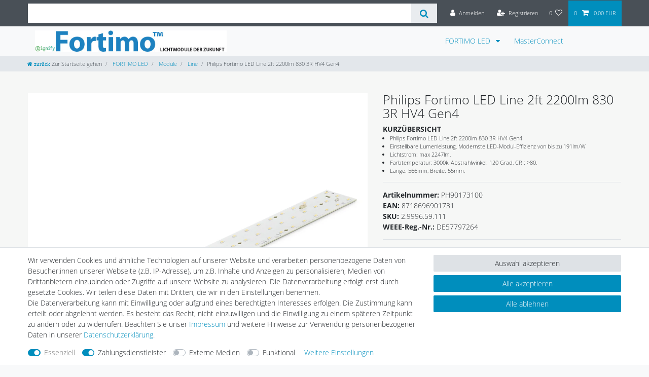

--- FILE ---
content_type: text/html; charset=utf-8
request_url: https://www.youtube-nocookie.com/embed/8LO3ea41a_Y?rel=0&controls=0&showinfo=0
body_size: 47199
content:
<!DOCTYPE html><html lang="en" dir="ltr" data-cast-api-enabled="true"><head><meta name="viewport" content="width=device-width, initial-scale=1"><script nonce="NyealjSF0lhRefH3X0-Z9Q">if ('undefined' == typeof Symbol || 'undefined' == typeof Symbol.iterator) {delete Array.prototype.entries;}</script><style name="www-roboto" nonce="d4FRQljGDPeJrbHRSVp4OQ">@font-face{font-family:'Roboto';font-style:normal;font-weight:400;font-stretch:100%;src:url(//fonts.gstatic.com/s/roboto/v48/KFO7CnqEu92Fr1ME7kSn66aGLdTylUAMa3GUBHMdazTgWw.woff2)format('woff2');unicode-range:U+0460-052F,U+1C80-1C8A,U+20B4,U+2DE0-2DFF,U+A640-A69F,U+FE2E-FE2F;}@font-face{font-family:'Roboto';font-style:normal;font-weight:400;font-stretch:100%;src:url(//fonts.gstatic.com/s/roboto/v48/KFO7CnqEu92Fr1ME7kSn66aGLdTylUAMa3iUBHMdazTgWw.woff2)format('woff2');unicode-range:U+0301,U+0400-045F,U+0490-0491,U+04B0-04B1,U+2116;}@font-face{font-family:'Roboto';font-style:normal;font-weight:400;font-stretch:100%;src:url(//fonts.gstatic.com/s/roboto/v48/KFO7CnqEu92Fr1ME7kSn66aGLdTylUAMa3CUBHMdazTgWw.woff2)format('woff2');unicode-range:U+1F00-1FFF;}@font-face{font-family:'Roboto';font-style:normal;font-weight:400;font-stretch:100%;src:url(//fonts.gstatic.com/s/roboto/v48/KFO7CnqEu92Fr1ME7kSn66aGLdTylUAMa3-UBHMdazTgWw.woff2)format('woff2');unicode-range:U+0370-0377,U+037A-037F,U+0384-038A,U+038C,U+038E-03A1,U+03A3-03FF;}@font-face{font-family:'Roboto';font-style:normal;font-weight:400;font-stretch:100%;src:url(//fonts.gstatic.com/s/roboto/v48/KFO7CnqEu92Fr1ME7kSn66aGLdTylUAMawCUBHMdazTgWw.woff2)format('woff2');unicode-range:U+0302-0303,U+0305,U+0307-0308,U+0310,U+0312,U+0315,U+031A,U+0326-0327,U+032C,U+032F-0330,U+0332-0333,U+0338,U+033A,U+0346,U+034D,U+0391-03A1,U+03A3-03A9,U+03B1-03C9,U+03D1,U+03D5-03D6,U+03F0-03F1,U+03F4-03F5,U+2016-2017,U+2034-2038,U+203C,U+2040,U+2043,U+2047,U+2050,U+2057,U+205F,U+2070-2071,U+2074-208E,U+2090-209C,U+20D0-20DC,U+20E1,U+20E5-20EF,U+2100-2112,U+2114-2115,U+2117-2121,U+2123-214F,U+2190,U+2192,U+2194-21AE,U+21B0-21E5,U+21F1-21F2,U+21F4-2211,U+2213-2214,U+2216-22FF,U+2308-230B,U+2310,U+2319,U+231C-2321,U+2336-237A,U+237C,U+2395,U+239B-23B7,U+23D0,U+23DC-23E1,U+2474-2475,U+25AF,U+25B3,U+25B7,U+25BD,U+25C1,U+25CA,U+25CC,U+25FB,U+266D-266F,U+27C0-27FF,U+2900-2AFF,U+2B0E-2B11,U+2B30-2B4C,U+2BFE,U+3030,U+FF5B,U+FF5D,U+1D400-1D7FF,U+1EE00-1EEFF;}@font-face{font-family:'Roboto';font-style:normal;font-weight:400;font-stretch:100%;src:url(//fonts.gstatic.com/s/roboto/v48/KFO7CnqEu92Fr1ME7kSn66aGLdTylUAMaxKUBHMdazTgWw.woff2)format('woff2');unicode-range:U+0001-000C,U+000E-001F,U+007F-009F,U+20DD-20E0,U+20E2-20E4,U+2150-218F,U+2190,U+2192,U+2194-2199,U+21AF,U+21E6-21F0,U+21F3,U+2218-2219,U+2299,U+22C4-22C6,U+2300-243F,U+2440-244A,U+2460-24FF,U+25A0-27BF,U+2800-28FF,U+2921-2922,U+2981,U+29BF,U+29EB,U+2B00-2BFF,U+4DC0-4DFF,U+FFF9-FFFB,U+10140-1018E,U+10190-1019C,U+101A0,U+101D0-101FD,U+102E0-102FB,U+10E60-10E7E,U+1D2C0-1D2D3,U+1D2E0-1D37F,U+1F000-1F0FF,U+1F100-1F1AD,U+1F1E6-1F1FF,U+1F30D-1F30F,U+1F315,U+1F31C,U+1F31E,U+1F320-1F32C,U+1F336,U+1F378,U+1F37D,U+1F382,U+1F393-1F39F,U+1F3A7-1F3A8,U+1F3AC-1F3AF,U+1F3C2,U+1F3C4-1F3C6,U+1F3CA-1F3CE,U+1F3D4-1F3E0,U+1F3ED,U+1F3F1-1F3F3,U+1F3F5-1F3F7,U+1F408,U+1F415,U+1F41F,U+1F426,U+1F43F,U+1F441-1F442,U+1F444,U+1F446-1F449,U+1F44C-1F44E,U+1F453,U+1F46A,U+1F47D,U+1F4A3,U+1F4B0,U+1F4B3,U+1F4B9,U+1F4BB,U+1F4BF,U+1F4C8-1F4CB,U+1F4D6,U+1F4DA,U+1F4DF,U+1F4E3-1F4E6,U+1F4EA-1F4ED,U+1F4F7,U+1F4F9-1F4FB,U+1F4FD-1F4FE,U+1F503,U+1F507-1F50B,U+1F50D,U+1F512-1F513,U+1F53E-1F54A,U+1F54F-1F5FA,U+1F610,U+1F650-1F67F,U+1F687,U+1F68D,U+1F691,U+1F694,U+1F698,U+1F6AD,U+1F6B2,U+1F6B9-1F6BA,U+1F6BC,U+1F6C6-1F6CF,U+1F6D3-1F6D7,U+1F6E0-1F6EA,U+1F6F0-1F6F3,U+1F6F7-1F6FC,U+1F700-1F7FF,U+1F800-1F80B,U+1F810-1F847,U+1F850-1F859,U+1F860-1F887,U+1F890-1F8AD,U+1F8B0-1F8BB,U+1F8C0-1F8C1,U+1F900-1F90B,U+1F93B,U+1F946,U+1F984,U+1F996,U+1F9E9,U+1FA00-1FA6F,U+1FA70-1FA7C,U+1FA80-1FA89,U+1FA8F-1FAC6,U+1FACE-1FADC,U+1FADF-1FAE9,U+1FAF0-1FAF8,U+1FB00-1FBFF;}@font-face{font-family:'Roboto';font-style:normal;font-weight:400;font-stretch:100%;src:url(//fonts.gstatic.com/s/roboto/v48/KFO7CnqEu92Fr1ME7kSn66aGLdTylUAMa3OUBHMdazTgWw.woff2)format('woff2');unicode-range:U+0102-0103,U+0110-0111,U+0128-0129,U+0168-0169,U+01A0-01A1,U+01AF-01B0,U+0300-0301,U+0303-0304,U+0308-0309,U+0323,U+0329,U+1EA0-1EF9,U+20AB;}@font-face{font-family:'Roboto';font-style:normal;font-weight:400;font-stretch:100%;src:url(//fonts.gstatic.com/s/roboto/v48/KFO7CnqEu92Fr1ME7kSn66aGLdTylUAMa3KUBHMdazTgWw.woff2)format('woff2');unicode-range:U+0100-02BA,U+02BD-02C5,U+02C7-02CC,U+02CE-02D7,U+02DD-02FF,U+0304,U+0308,U+0329,U+1D00-1DBF,U+1E00-1E9F,U+1EF2-1EFF,U+2020,U+20A0-20AB,U+20AD-20C0,U+2113,U+2C60-2C7F,U+A720-A7FF;}@font-face{font-family:'Roboto';font-style:normal;font-weight:400;font-stretch:100%;src:url(//fonts.gstatic.com/s/roboto/v48/KFO7CnqEu92Fr1ME7kSn66aGLdTylUAMa3yUBHMdazQ.woff2)format('woff2');unicode-range:U+0000-00FF,U+0131,U+0152-0153,U+02BB-02BC,U+02C6,U+02DA,U+02DC,U+0304,U+0308,U+0329,U+2000-206F,U+20AC,U+2122,U+2191,U+2193,U+2212,U+2215,U+FEFF,U+FFFD;}@font-face{font-family:'Roboto';font-style:normal;font-weight:500;font-stretch:100%;src:url(//fonts.gstatic.com/s/roboto/v48/KFO7CnqEu92Fr1ME7kSn66aGLdTylUAMa3GUBHMdazTgWw.woff2)format('woff2');unicode-range:U+0460-052F,U+1C80-1C8A,U+20B4,U+2DE0-2DFF,U+A640-A69F,U+FE2E-FE2F;}@font-face{font-family:'Roboto';font-style:normal;font-weight:500;font-stretch:100%;src:url(//fonts.gstatic.com/s/roboto/v48/KFO7CnqEu92Fr1ME7kSn66aGLdTylUAMa3iUBHMdazTgWw.woff2)format('woff2');unicode-range:U+0301,U+0400-045F,U+0490-0491,U+04B0-04B1,U+2116;}@font-face{font-family:'Roboto';font-style:normal;font-weight:500;font-stretch:100%;src:url(//fonts.gstatic.com/s/roboto/v48/KFO7CnqEu92Fr1ME7kSn66aGLdTylUAMa3CUBHMdazTgWw.woff2)format('woff2');unicode-range:U+1F00-1FFF;}@font-face{font-family:'Roboto';font-style:normal;font-weight:500;font-stretch:100%;src:url(//fonts.gstatic.com/s/roboto/v48/KFO7CnqEu92Fr1ME7kSn66aGLdTylUAMa3-UBHMdazTgWw.woff2)format('woff2');unicode-range:U+0370-0377,U+037A-037F,U+0384-038A,U+038C,U+038E-03A1,U+03A3-03FF;}@font-face{font-family:'Roboto';font-style:normal;font-weight:500;font-stretch:100%;src:url(//fonts.gstatic.com/s/roboto/v48/KFO7CnqEu92Fr1ME7kSn66aGLdTylUAMawCUBHMdazTgWw.woff2)format('woff2');unicode-range:U+0302-0303,U+0305,U+0307-0308,U+0310,U+0312,U+0315,U+031A,U+0326-0327,U+032C,U+032F-0330,U+0332-0333,U+0338,U+033A,U+0346,U+034D,U+0391-03A1,U+03A3-03A9,U+03B1-03C9,U+03D1,U+03D5-03D6,U+03F0-03F1,U+03F4-03F5,U+2016-2017,U+2034-2038,U+203C,U+2040,U+2043,U+2047,U+2050,U+2057,U+205F,U+2070-2071,U+2074-208E,U+2090-209C,U+20D0-20DC,U+20E1,U+20E5-20EF,U+2100-2112,U+2114-2115,U+2117-2121,U+2123-214F,U+2190,U+2192,U+2194-21AE,U+21B0-21E5,U+21F1-21F2,U+21F4-2211,U+2213-2214,U+2216-22FF,U+2308-230B,U+2310,U+2319,U+231C-2321,U+2336-237A,U+237C,U+2395,U+239B-23B7,U+23D0,U+23DC-23E1,U+2474-2475,U+25AF,U+25B3,U+25B7,U+25BD,U+25C1,U+25CA,U+25CC,U+25FB,U+266D-266F,U+27C0-27FF,U+2900-2AFF,U+2B0E-2B11,U+2B30-2B4C,U+2BFE,U+3030,U+FF5B,U+FF5D,U+1D400-1D7FF,U+1EE00-1EEFF;}@font-face{font-family:'Roboto';font-style:normal;font-weight:500;font-stretch:100%;src:url(//fonts.gstatic.com/s/roboto/v48/KFO7CnqEu92Fr1ME7kSn66aGLdTylUAMaxKUBHMdazTgWw.woff2)format('woff2');unicode-range:U+0001-000C,U+000E-001F,U+007F-009F,U+20DD-20E0,U+20E2-20E4,U+2150-218F,U+2190,U+2192,U+2194-2199,U+21AF,U+21E6-21F0,U+21F3,U+2218-2219,U+2299,U+22C4-22C6,U+2300-243F,U+2440-244A,U+2460-24FF,U+25A0-27BF,U+2800-28FF,U+2921-2922,U+2981,U+29BF,U+29EB,U+2B00-2BFF,U+4DC0-4DFF,U+FFF9-FFFB,U+10140-1018E,U+10190-1019C,U+101A0,U+101D0-101FD,U+102E0-102FB,U+10E60-10E7E,U+1D2C0-1D2D3,U+1D2E0-1D37F,U+1F000-1F0FF,U+1F100-1F1AD,U+1F1E6-1F1FF,U+1F30D-1F30F,U+1F315,U+1F31C,U+1F31E,U+1F320-1F32C,U+1F336,U+1F378,U+1F37D,U+1F382,U+1F393-1F39F,U+1F3A7-1F3A8,U+1F3AC-1F3AF,U+1F3C2,U+1F3C4-1F3C6,U+1F3CA-1F3CE,U+1F3D4-1F3E0,U+1F3ED,U+1F3F1-1F3F3,U+1F3F5-1F3F7,U+1F408,U+1F415,U+1F41F,U+1F426,U+1F43F,U+1F441-1F442,U+1F444,U+1F446-1F449,U+1F44C-1F44E,U+1F453,U+1F46A,U+1F47D,U+1F4A3,U+1F4B0,U+1F4B3,U+1F4B9,U+1F4BB,U+1F4BF,U+1F4C8-1F4CB,U+1F4D6,U+1F4DA,U+1F4DF,U+1F4E3-1F4E6,U+1F4EA-1F4ED,U+1F4F7,U+1F4F9-1F4FB,U+1F4FD-1F4FE,U+1F503,U+1F507-1F50B,U+1F50D,U+1F512-1F513,U+1F53E-1F54A,U+1F54F-1F5FA,U+1F610,U+1F650-1F67F,U+1F687,U+1F68D,U+1F691,U+1F694,U+1F698,U+1F6AD,U+1F6B2,U+1F6B9-1F6BA,U+1F6BC,U+1F6C6-1F6CF,U+1F6D3-1F6D7,U+1F6E0-1F6EA,U+1F6F0-1F6F3,U+1F6F7-1F6FC,U+1F700-1F7FF,U+1F800-1F80B,U+1F810-1F847,U+1F850-1F859,U+1F860-1F887,U+1F890-1F8AD,U+1F8B0-1F8BB,U+1F8C0-1F8C1,U+1F900-1F90B,U+1F93B,U+1F946,U+1F984,U+1F996,U+1F9E9,U+1FA00-1FA6F,U+1FA70-1FA7C,U+1FA80-1FA89,U+1FA8F-1FAC6,U+1FACE-1FADC,U+1FADF-1FAE9,U+1FAF0-1FAF8,U+1FB00-1FBFF;}@font-face{font-family:'Roboto';font-style:normal;font-weight:500;font-stretch:100%;src:url(//fonts.gstatic.com/s/roboto/v48/KFO7CnqEu92Fr1ME7kSn66aGLdTylUAMa3OUBHMdazTgWw.woff2)format('woff2');unicode-range:U+0102-0103,U+0110-0111,U+0128-0129,U+0168-0169,U+01A0-01A1,U+01AF-01B0,U+0300-0301,U+0303-0304,U+0308-0309,U+0323,U+0329,U+1EA0-1EF9,U+20AB;}@font-face{font-family:'Roboto';font-style:normal;font-weight:500;font-stretch:100%;src:url(//fonts.gstatic.com/s/roboto/v48/KFO7CnqEu92Fr1ME7kSn66aGLdTylUAMa3KUBHMdazTgWw.woff2)format('woff2');unicode-range:U+0100-02BA,U+02BD-02C5,U+02C7-02CC,U+02CE-02D7,U+02DD-02FF,U+0304,U+0308,U+0329,U+1D00-1DBF,U+1E00-1E9F,U+1EF2-1EFF,U+2020,U+20A0-20AB,U+20AD-20C0,U+2113,U+2C60-2C7F,U+A720-A7FF;}@font-face{font-family:'Roboto';font-style:normal;font-weight:500;font-stretch:100%;src:url(//fonts.gstatic.com/s/roboto/v48/KFO7CnqEu92Fr1ME7kSn66aGLdTylUAMa3yUBHMdazQ.woff2)format('woff2');unicode-range:U+0000-00FF,U+0131,U+0152-0153,U+02BB-02BC,U+02C6,U+02DA,U+02DC,U+0304,U+0308,U+0329,U+2000-206F,U+20AC,U+2122,U+2191,U+2193,U+2212,U+2215,U+FEFF,U+FFFD;}</style><script name="www-roboto" nonce="NyealjSF0lhRefH3X0-Z9Q">if (document.fonts && document.fonts.load) {document.fonts.load("400 10pt Roboto", "E"); document.fonts.load("500 10pt Roboto", "E");}</script><link rel="stylesheet" href="/s/player/afc53320/www-player.css" name="www-player" nonce="d4FRQljGDPeJrbHRSVp4OQ"><style nonce="d4FRQljGDPeJrbHRSVp4OQ">html {overflow: hidden;}body {font: 12px Roboto, Arial, sans-serif; background-color: #000; color: #fff; height: 100%; width: 100%; overflow: hidden; position: absolute; margin: 0; padding: 0;}#player {width: 100%; height: 100%;}h1 {text-align: center; color: #fff;}h3 {margin-top: 6px; margin-bottom: 3px;}.player-unavailable {position: absolute; top: 0; left: 0; right: 0; bottom: 0; padding: 25px; font-size: 13px; background: url(/img/meh7.png) 50% 65% no-repeat;}.player-unavailable .message {text-align: left; margin: 0 -5px 15px; padding: 0 5px 14px; border-bottom: 1px solid #888; font-size: 19px; font-weight: normal;}.player-unavailable a {color: #167ac6; text-decoration: none;}</style><script nonce="NyealjSF0lhRefH3X0-Z9Q">var ytcsi={gt:function(n){n=(n||"")+"data_";return ytcsi[n]||(ytcsi[n]={tick:{},info:{},gel:{preLoggedGelInfos:[]}})},now:window.performance&&window.performance.timing&&window.performance.now&&window.performance.timing.navigationStart?function(){return window.performance.timing.navigationStart+window.performance.now()}:function(){return(new Date).getTime()},tick:function(l,t,n){var ticks=ytcsi.gt(n).tick;var v=t||ytcsi.now();if(ticks[l]){ticks["_"+l]=ticks["_"+l]||[ticks[l]];ticks["_"+l].push(v)}ticks[l]=
v},info:function(k,v,n){ytcsi.gt(n).info[k]=v},infoGel:function(p,n){ytcsi.gt(n).gel.preLoggedGelInfos.push(p)},setStart:function(t,n){ytcsi.tick("_start",t,n)}};
(function(w,d){function isGecko(){if(!w.navigator)return false;try{if(w.navigator.userAgentData&&w.navigator.userAgentData.brands&&w.navigator.userAgentData.brands.length){var brands=w.navigator.userAgentData.brands;var i=0;for(;i<brands.length;i++)if(brands[i]&&brands[i].brand==="Firefox")return true;return false}}catch(e){setTimeout(function(){throw e;})}if(!w.navigator.userAgent)return false;var ua=w.navigator.userAgent;return ua.indexOf("Gecko")>0&&ua.toLowerCase().indexOf("webkit")<0&&ua.indexOf("Edge")<
0&&ua.indexOf("Trident")<0&&ua.indexOf("MSIE")<0}ytcsi.setStart(w.performance?w.performance.timing.responseStart:null);var isPrerender=(d.visibilityState||d.webkitVisibilityState)=="prerender";var vName=!d.visibilityState&&d.webkitVisibilityState?"webkitvisibilitychange":"visibilitychange";if(isPrerender){var startTick=function(){ytcsi.setStart();d.removeEventListener(vName,startTick)};d.addEventListener(vName,startTick,false)}if(d.addEventListener)d.addEventListener(vName,function(){ytcsi.tick("vc")},
false);if(isGecko()){var isHidden=(d.visibilityState||d.webkitVisibilityState)=="hidden";if(isHidden)ytcsi.tick("vc")}var slt=function(el,t){setTimeout(function(){var n=ytcsi.now();el.loadTime=n;if(el.slt)el.slt()},t)};w.__ytRIL=function(el){if(!el.getAttribute("data-thumb"))if(w.requestAnimationFrame)w.requestAnimationFrame(function(){slt(el,0)});else slt(el,16)}})(window,document);
</script><script nonce="NyealjSF0lhRefH3X0-Z9Q">var ytcfg={d:function(){return window.yt&&yt.config_||ytcfg.data_||(ytcfg.data_={})},get:function(k,o){return k in ytcfg.d()?ytcfg.d()[k]:o},set:function(){var a=arguments;if(a.length>1)ytcfg.d()[a[0]]=a[1];else{var k;for(k in a[0])ytcfg.d()[k]=a[0][k]}}};
ytcfg.set({"CLIENT_CANARY_STATE":"none","DEVICE":"cbr\u003dChrome\u0026cbrand\u003dapple\u0026cbrver\u003d131.0.0.0\u0026ceng\u003dWebKit\u0026cengver\u003d537.36\u0026cos\u003dMacintosh\u0026cosver\u003d10_15_7\u0026cplatform\u003dDESKTOP","EVENT_ID":"aR96adCRLPmNlu8PiZzHkA0","EXPERIMENT_FLAGS":{"ab_det_apb_b":true,"ab_det_apm":true,"ab_det_el_h":true,"ab_det_em_inj":true,"ab_l_sig_st":true,"ab_l_sig_st_e":true,"action_companion_center_align_description":true,"allow_skip_networkless":true,"always_send_and_write":true,"att_web_record_metrics":true,"attmusi":true,"c3_enable_button_impression_logging":true,"c3_watch_page_component":true,"cancel_pending_navs":true,"clean_up_manual_attribution_header":true,"config_age_report_killswitch":true,"cow_optimize_idom_compat":true,"csi_on_gel":true,"delhi_mweb_colorful_sd":true,"delhi_mweb_colorful_sd_v2":true,"deprecate_pair_servlet_enabled":true,"desktop_sparkles_light_cta_button":true,"disable_cached_masthead_data":true,"disable_child_node_auto_formatted_strings":true,"disable_log_to_visitor_layer":true,"disable_pacf_logging_for_memory_limited_tv":true,"embeds_enable_eid_enforcement_for_youtube":true,"embeds_enable_info_panel_dismissal":true,"embeds_enable_pfp_always_unbranded":true,"embeds_muted_autoplay_sound_fix":true,"embeds_serve_es6_client":true,"embeds_web_nwl_disable_nocookie":true,"embeds_web_updated_shorts_definition_fix":true,"enable_active_view_display_ad_renderer_web_home":true,"enable_ad_disclosure_banner_a11y_fix":true,"enable_android_web_view_top_insets_bugfix":true,"enable_client_sli_logging":true,"enable_client_streamz_web":true,"enable_client_ve_spec":true,"enable_cloud_save_error_popup_after_retry":true,"enable_dai_sdf_h5_preroll":true,"enable_datasync_id_header_in_web_vss_pings":true,"enable_default_mono_cta_migration_web_client":true,"enable_docked_chat_messages":true,"enable_drop_shadow_experiment":true,"enable_entity_store_from_dependency_injection":true,"enable_inline_muted_playback_on_web_search":true,"enable_inline_muted_playback_on_web_search_for_vdc":true,"enable_inline_muted_playback_on_web_search_for_vdcb":true,"enable_is_mini_app_page_active_bugfix":true,"enable_logging_first_user_action_after_game_ready":true,"enable_ltc_param_fetch_from_innertube":true,"enable_masthead_mweb_padding_fix":true,"enable_menu_renderer_button_in_mweb_hclr":true,"enable_mini_app_command_handler_mweb_fix":true,"enable_mini_guide_downloads_item":true,"enable_mixed_direction_formatted_strings":true,"enable_mweb_new_caption_language_picker":true,"enable_names_handles_account_switcher":true,"enable_network_request_logging_on_game_events":true,"enable_new_paid_product_placement":true,"enable_open_in_new_tab_icon_for_short_dr_for_desktop_search":true,"enable_open_yt_content":true,"enable_origin_query_parameter_bugfix":true,"enable_pause_ads_on_ytv_html5":true,"enable_payments_purchase_manager":true,"enable_pdp_icon_prefetch":true,"enable_pl_r_si_fa":true,"enable_place_pivot_url":true,"enable_pv_screen_modern_text":true,"enable_removing_navbar_title_on_hashtag_page_mweb":true,"enable_rta_manager":true,"enable_sdf_companion_h5":true,"enable_sdf_dai_h5_midroll":true,"enable_sdf_h5_endemic_mid_post_roll":true,"enable_sdf_on_h5_unplugged_vod_midroll":true,"enable_sdf_shorts_player_bytes_h5":true,"enable_sending_unwrapped_game_audio_as_serialized_metadata":true,"enable_sfv_effect_pivot_url":true,"enable_shorts_new_carousel":true,"enable_skip_ad_guidance_prompt":true,"enable_skippable_ads_for_unplugged_ad_pod":true,"enable_smearing_expansion_dai":true,"enable_time_out_messages":true,"enable_timeline_view_modern_transcript_fe":true,"enable_video_display_compact_button_group_for_desktop_search":true,"enable_web_delhi_icons":true,"enable_web_home_top_landscape_image_layout_level_click":true,"enable_web_tiered_gel":true,"enable_window_constrained_buy_flow_dialog":true,"enable_wiz_queue_effect_and_on_init_initial_runs":true,"enable_ypc_spinners":true,"enable_yt_ata_iframe_authuser":true,"export_networkless_options":true,"export_player_version_to_ytconfig":true,"fill_single_video_with_notify_to_lasr":true,"fix_ad_miniplayer_controls_rendering":true,"fix_ads_tracking_for_swf_config_deprecation_mweb":true,"h5_companion_enable_adcpn_macro_substitution_for_click_pings":true,"h5_inplayer_enable_adcpn_macro_substitution_for_click_pings":true,"h5_reset_cache_and_filter_before_update_masthead":true,"hide_channel_creation_title_for_mweb":true,"high_ccv_client_side_caching_h5":true,"html5_force_debug_data_for_client_tmp_logs":true,"html5_log_trigger_events_with_debug_data":true,"html5_ssdai_enable_media_end_cue_range":true,"il_attach_cache_limit":true,"il_use_view_model_logging_context":true,"is_browser_support_for_webcam_streaming":true,"json_condensed_response":true,"kev_adb_pg":true,"kevlar_gel_error_routing":true,"kevlar_watch_cinematics":true,"live_chat_enable_controller_extraction":true,"live_chat_enable_rta_manager":true,"log_click_with_layer_from_element_in_command_handler":true,"mdx_enable_privacy_disclosure_ui":true,"mdx_load_cast_api_bootstrap_script":true,"medium_progress_bar_modification":true,"migrate_remaining_web_ad_badges_to_innertube":true,"mobile_account_menu_refresh":true,"mweb_account_linking_noapp":true,"mweb_after_render_to_scheduler":true,"mweb_allow_modern_search_suggest_behavior":true,"mweb_animated_actions":true,"mweb_app_upsell_button_direct_to_app":true,"mweb_c3_enable_adaptive_signals":true,"mweb_c3_library_page_enable_recent_shelf":true,"mweb_c3_remove_web_navigation_endpoint_data":true,"mweb_c3_use_canonical_from_player_response":true,"mweb_cinematic_watch":true,"mweb_command_handler":true,"mweb_delay_watch_initial_data":true,"mweb_disable_searchbar_scroll":true,"mweb_enable_fine_scrubbing_for_recs":true,"mweb_enable_imp_portal":true,"mweb_enable_keto_batch_player_fullscreen":true,"mweb_enable_keto_batch_player_progress_bar":true,"mweb_enable_keto_batch_player_tooltips":true,"mweb_enable_lockup_view_model_for_ucp":true,"mweb_enable_mix_panel_title_metadata":true,"mweb_enable_more_drawer":true,"mweb_enable_optional_fullscreen_landscape_locking":true,"mweb_enable_overlay_touch_manager":true,"mweb_enable_premium_carve_out_fix":true,"mweb_enable_refresh_detection":true,"mweb_enable_search_imp":true,"mweb_enable_shorts_pivot_button":true,"mweb_enable_shorts_video_preload":true,"mweb_enable_skippables_on_jio_phone":true,"mweb_enable_two_line_title_on_shorts":true,"mweb_enable_varispeed_controller":true,"mweb_enable_watch_feed_infinite_scroll":true,"mweb_enable_wrapped_unplugged_pause_membership_dialog_renderer":true,"mweb_fix_monitor_visibility_after_render":true,"mweb_force_ios_fallback_to_native_control":true,"mweb_fp_auto_fullscreen":true,"mweb_fullscreen_controls":true,"mweb_fullscreen_controls_action_buttons":true,"mweb_fullscreen_watch_system":true,"mweb_home_reactive_shorts":true,"mweb_innertube_search_command":true,"mweb_kaios_enable_autoplay_switch_view_model":true,"mweb_lang_in_html":true,"mweb_like_button_synced_with_entities":true,"mweb_logo_use_home_page_ve":true,"mweb_native_control_in_faux_fullscreen_shared":true,"mweb_player_control_on_hover":true,"mweb_player_delhi_dtts":true,"mweb_player_settings_use_bottom_sheet":true,"mweb_player_show_previous_next_buttons_in_playlist":true,"mweb_player_skip_no_op_state_changes":true,"mweb_player_user_select_none":true,"mweb_playlist_engagement_panel":true,"mweb_progress_bar_seek_on_mouse_click":true,"mweb_pull_2_full":true,"mweb_pull_2_full_enable_touch_handlers":true,"mweb_schedule_warm_watch_response":true,"mweb_searchbox_legacy_navigation":true,"mweb_see_fewer_shorts":true,"mweb_shorts_comments_panel_id_change":true,"mweb_shorts_early_continuation":true,"mweb_show_ios_smart_banner":true,"mweb_show_sign_in_button_from_header":true,"mweb_use_server_url_on_startup":true,"mweb_watch_captions_enable_auto_translate":true,"mweb_watch_captions_set_default_size":true,"mweb_watch_stop_scheduler_on_player_response":true,"mweb_watchfeed_big_thumbnails":true,"mweb_yt_searchbox":true,"networkless_logging":true,"no_client_ve_attach_unless_shown":true,"pageid_as_header_web":true,"playback_settings_use_switch_menu":true,"player_controls_autonav_fix":true,"player_controls_skip_double_signal_update":true,"polymer_bad_build_labels":true,"polymer_verifiy_app_state":true,"qoe_send_and_write":true,"remove_chevron_from_ad_disclosure_banner_h5":true,"remove_masthead_channel_banner_on_refresh":true,"remove_slot_id_exited_trigger_for_dai_in_player_slot_expire":true,"replace_client_url_parsing_with_server_signal":true,"service_worker_enabled":true,"service_worker_push_enabled":true,"service_worker_push_home_page_prompt":true,"service_worker_push_watch_page_prompt":true,"shell_load_gcf":true,"shorten_initial_gel_batch_timeout":true,"should_use_yt_voice_endpoint_in_kaios":true,"smarter_ve_dedupping":true,"speedmaster_no_seek":true,"stop_handling_click_for_non_rendering_overlay_layout":true,"suppress_error_204_logging":true,"synced_panel_scrolling_controller":true,"use_event_time_ms_header":true,"use_fifo_for_networkless":true,"use_request_time_ms_header":true,"use_session_based_sampling":true,"use_thumbnail_overlay_time_status_renderer_for_live_badge":true,"vss_final_ping_send_and_write":true,"vss_playback_use_send_and_write":true,"web_adaptive_repeat_ase":true,"web_always_load_chat_support":true,"web_animated_like":true,"web_api_url":true,"web_attributed_string_deep_equal_bugfix":true,"web_autonav_allow_off_by_default":true,"web_button_vm_refactor_disabled":true,"web_c3_log_app_init_finish":true,"web_csi_action_sampling_enabled":true,"web_dedupe_ve_grafting":true,"web_disable_backdrop_filter":true,"web_enable_ab_rsp_cl":true,"web_enable_course_icon_update":true,"web_enable_error_204":true,"web_fix_segmented_like_dislike_undefined":true,"web_gcf_hashes_innertube":true,"web_gel_timeout_cap":true,"web_metadata_carousel_elref_bugfix":true,"web_parent_target_for_sheets":true,"web_persist_server_autonav_state_on_client":true,"web_playback_associated_log_ctt":true,"web_playback_associated_ve":true,"web_prefetch_preload_video":true,"web_progress_bar_draggable":true,"web_resizable_advertiser_banner_on_masthead_safari_fix":true,"web_shorts_just_watched_on_channel_and_pivot_study":true,"web_shorts_just_watched_overlay":true,"web_shorts_wn_shelf_header_tuning":true,"web_update_panel_visibility_logging_fix":true,"web_video_attribute_view_model_a11y_fix":true,"web_watch_controls_state_signals":true,"web_wiz_attributed_string":true,"webfe_mweb_watch_microdata":true,"webfe_watch_shorts_canonical_url_fix":true,"webpo_exit_on_net_err":true,"wiz_diff_overwritable":true,"woffle_used_state_report":true,"wpo_gel_strz":true,"H5_async_logging_delay_ms":30000.0,"attention_logging_scroll_throttle":500.0,"autoplay_pause_by_lact_sampling_fraction":0.0,"cinematic_watch_effect_opacity":0.4,"log_window_onerror_fraction":0.1,"speedmaster_playback_rate":2.0,"tv_pacf_logging_sample_rate":0.01,"web_attention_logging_scroll_throttle":500.0,"web_load_prediction_threshold":0.1,"web_navigation_prediction_threshold":0.1,"web_pbj_log_warning_rate":0.0,"web_system_health_fraction":0.01,"ytidb_transaction_ended_event_rate_limit":0.02,"active_time_update_interval_ms":10000,"att_init_delay":500,"autoplay_pause_by_lact_sec":0,"botguard_async_snapshot_timeout_ms":3000,"check_navigator_accuracy_timeout_ms":0,"cinematic_watch_css_filter_blur_strength":40,"cinematic_watch_fade_out_duration":500,"close_webview_delay_ms":100,"cloud_save_game_data_rate_limit_ms":3000,"compression_disable_point":10,"custom_active_view_tos_timeout_ms":3600000,"embeds_widget_poll_interval_ms":0,"gel_min_batch_size":3,"gel_queue_timeout_max_ms":60000,"get_async_timeout_ms":60000,"hide_cta_for_home_web_video_ads_animate_in_time":2,"html5_byterate_soft_cap":0,"initial_gel_batch_timeout":2000,"max_body_size_to_compress":500000,"max_prefetch_window_sec_for_livestream_optimization":10,"min_prefetch_offset_sec_for_livestream_optimization":20,"mini_app_container_iframe_src_update_delay_ms":0,"multiple_preview_news_duration_time":11000,"mweb_c3_toast_duration_ms":5000,"mweb_deep_link_fallback_timeout_ms":10000,"mweb_delay_response_received_actions":100,"mweb_fp_dpad_rate_limit_ms":0,"mweb_fp_dpad_watch_title_clamp_lines":0,"mweb_history_manager_cache_size":100,"mweb_ios_fullscreen_playback_transition_delay_ms":500,"mweb_ios_fullscreen_system_pause_epilson_ms":0,"mweb_override_response_store_expiration_ms":0,"mweb_shorts_early_continuation_trigger_threshold":4,"mweb_w2w_max_age_seconds":0,"mweb_watch_captions_default_size":2,"neon_dark_launch_gradient_count":0,"network_polling_interval":30000,"play_click_interval_ms":30000,"play_ping_interval_ms":10000,"prefetch_comments_ms_after_video":0,"send_config_hash_timer":0,"service_worker_push_logged_out_prompt_watches":-1,"service_worker_push_prompt_cap":-1,"service_worker_push_prompt_delay_microseconds":3888000000000,"slow_compressions_before_abandon_count":4,"speedmaster_cancellation_movement_dp":10,"speedmaster_touch_activation_ms":500,"web_attention_logging_throttle":500,"web_foreground_heartbeat_interval_ms":28000,"web_gel_debounce_ms":10000,"web_logging_max_batch":100,"web_max_tracing_events":50,"web_tracing_session_replay":0,"wil_icon_max_concurrent_fetches":9999,"ytidb_remake_db_retries":3,"ytidb_reopen_db_retries":3,"WebClientReleaseProcessCritical__youtube_embeds_client_version_override":"","WebClientReleaseProcessCritical__youtube_embeds_web_client_version_override":"","WebClientReleaseProcessCritical__youtube_mweb_client_version_override":"","debug_forced_internalcountrycode":"","embeds_web_synth_ch_headers_banned_urls_regex":"","enable_web_media_service":"DISABLED","il_payload_scraping":"","live_chat_unicode_emoji_json_url":"https://www.gstatic.com/youtube/img/emojis/emojis-svg-9.json","mweb_deep_link_feature_tag_suffix":"11268432","mweb_enable_shorts_innertube_player_prefetch_trigger":"NONE","mweb_fp_dpad":"home,search,browse,channel,create_channel,experiments,settings,trending,oops,404,paid_memberships,sponsorship,premium,shorts","mweb_fp_dpad_linear_navigation":"","mweb_fp_dpad_linear_navigation_visitor":"","mweb_fp_dpad_visitor":"","mweb_preload_video_by_player_vars":"","place_pivot_triggering_container_alternate":"","place_pivot_triggering_counterfactual_container_alternate":"","service_worker_push_force_notification_prompt_tag":"1","service_worker_scope":"/","suggest_exp_str":"","web_client_version_override":"","kevlar_command_handler_command_banlist":[],"mini_app_ids_without_game_ready":["UgkxHHtsak1SC8mRGHMZewc4HzeAY3yhPPmJ","Ugkx7OgzFqE6z_5Mtf4YsotGfQNII1DF_RBm"],"web_op_signal_type_banlist":[],"web_tracing_enabled_spans":["event","command"]},"GAPI_HINT_PARAMS":"m;/_/scs/abc-static/_/js/k\u003dgapi.gapi.en.FZb77tO2YW4.O/d\u003d1/rs\u003dAHpOoo8lqavmo6ayfVxZovyDiP6g3TOVSQ/m\u003d__features__","GAPI_HOST":"https://apis.google.com","GAPI_LOCALE":"en_US","GL":"US","HL":"en","HTML_DIR":"ltr","HTML_LANG":"en","INNERTUBE_API_KEY":"AIzaSyAO_FJ2SlqU8Q4STEHLGCilw_Y9_11qcW8","INNERTUBE_API_VERSION":"v1","INNERTUBE_CLIENT_NAME":"WEB_EMBEDDED_PLAYER","INNERTUBE_CLIENT_VERSION":"1.20260126.04.00","INNERTUBE_CONTEXT":{"client":{"hl":"en","gl":"US","remoteHost":"18.189.26.51","deviceMake":"Apple","deviceModel":"","visitorData":"[base64]%3D%3D","userAgent":"Mozilla/5.0 (Macintosh; Intel Mac OS X 10_15_7) AppleWebKit/537.36 (KHTML, like Gecko) Chrome/131.0.0.0 Safari/537.36; ClaudeBot/1.0; +claudebot@anthropic.com),gzip(gfe)","clientName":"WEB_EMBEDDED_PLAYER","clientVersion":"1.20260126.04.00","osName":"Macintosh","osVersion":"10_15_7","originalUrl":"https://www.youtube-nocookie.com/embed/8LO3ea41a_Y?rel\u003d0\u0026controls\u003d0\u0026showinfo\u003d0","platform":"DESKTOP","clientFormFactor":"UNKNOWN_FORM_FACTOR","configInfo":{"appInstallData":"[base64]%3D"},"browserName":"Chrome","browserVersion":"131.0.0.0","acceptHeader":"text/html,application/xhtml+xml,application/xml;q\u003d0.9,image/webp,image/apng,*/*;q\u003d0.8,application/signed-exchange;v\u003db3;q\u003d0.9","deviceExperimentId":"ChxOell3TURReU1UZzFOekkzTURrd016QTROdz09EOm-6MsGGOm-6MsG","rolloutToken":"CNShzpSPlezvVRD9h8yOu66SAxj9h8yOu66SAw%3D%3D"},"user":{"lockedSafetyMode":false},"request":{"useSsl":true},"clickTracking":{"clickTrackingParams":"IhMIkOrLjruukgMV+YblBx0JzhHS"},"thirdParty":{"embeddedPlayerContext":{"embeddedPlayerEncryptedContext":"[base64]","ancestorOriginsSupported":false}}},"INNERTUBE_CONTEXT_CLIENT_NAME":56,"INNERTUBE_CONTEXT_CLIENT_VERSION":"1.20260126.04.00","INNERTUBE_CONTEXT_GL":"US","INNERTUBE_CONTEXT_HL":"en","LATEST_ECATCHER_SERVICE_TRACKING_PARAMS":{"client.name":"WEB_EMBEDDED_PLAYER","client.jsfeat":"2021"},"LOGGED_IN":false,"PAGE_BUILD_LABEL":"youtube.embeds.web_20260126_04_RC00","PAGE_CL":861173894,"SERVER_NAME":"WebFE","VISITOR_DATA":"[base64]%3D%3D","WEB_PLAYER_CONTEXT_CONFIGS":{"WEB_PLAYER_CONTEXT_CONFIG_ID_EMBEDDED_PLAYER":{"rootElementId":"movie_player","jsUrl":"/s/player/afc53320/player_ias.vflset/en_US/base.js","cssUrl":"/s/player/afc53320/www-player.css","contextId":"WEB_PLAYER_CONTEXT_CONFIG_ID_EMBEDDED_PLAYER","eventLabel":"embedded","contentRegion":"US","hl":"en_US","hostLanguage":"en","innertubeApiKey":"AIzaSyAO_FJ2SlqU8Q4STEHLGCilw_Y9_11qcW8","innertubeApiVersion":"v1","innertubeContextClientVersion":"1.20260126.04.00","controlsType":0,"disableRelatedVideos":true,"device":{"brand":"apple","model":"","browser":"Chrome","browserVersion":"131.0.0.0","os":"Macintosh","osVersion":"10_15_7","platform":"DESKTOP","interfaceName":"WEB_EMBEDDED_PLAYER","interfaceVersion":"1.20260126.04.00"},"serializedExperimentIds":"24004644,51010235,51063643,51098299,51146014,51204329,51222973,51340662,51349914,51353393,51366423,51372681,51389629,51404808,51425030,51490331,51500051,51505436,51530495,51534669,51560386,51565115,51566373,51566863,51578633,51583568,51583821,51585555,51586115,51605258,51605395,51609829,51611457,51615066,51619499,51620866,51621065,51622845,51631301,51637029,51638932,51648336,51672162,51681662,51683502,51684301,51684307,51691589,51693510,51693995,51696107,51696619,51697032,51700777,51701616,51705183,51713237,51714463,51717747,51719112,51719411,51719628,51729217,51731004,51732102,51735450,51737133,51737661,51740812,51742378,51742828,51742877,51744563,51748169,51749571,51751855,51751895,51752091,51754301,51757129","serializedExperimentFlags":"H5_async_logging_delay_ms\u003d30000.0\u0026PlayerWeb__h5_enable_advisory_rating_restrictions\u003dtrue\u0026a11y_h5_associate_survey_question\u003dtrue\u0026ab_det_apb_b\u003dtrue\u0026ab_det_apm\u003dtrue\u0026ab_det_el_h\u003dtrue\u0026ab_det_em_inj\u003dtrue\u0026ab_l_sig_st\u003dtrue\u0026ab_l_sig_st_e\u003dtrue\u0026action_companion_center_align_description\u003dtrue\u0026ad_pod_disable_companion_persist_ads_quality\u003dtrue\u0026add_stmp_logs_for_voice_boost\u003dtrue\u0026allow_autohide_on_paused_videos\u003dtrue\u0026allow_drm_override\u003dtrue\u0026allow_live_autoplay\u003dtrue\u0026allow_poltergust_autoplay\u003dtrue\u0026allow_skip_networkless\u003dtrue\u0026allow_vp9_1080p_mq_enc\u003dtrue\u0026always_cache_redirect_endpoint\u003dtrue\u0026always_send_and_write\u003dtrue\u0026annotation_module_vast_cards_load_logging_fraction\u003d1.0\u0026assign_drm_family_by_format\u003dtrue\u0026att_web_record_metrics\u003dtrue\u0026attention_logging_scroll_throttle\u003d500.0\u0026attmusi\u003dtrue\u0026autoplay_time\u003d10000\u0026autoplay_time_for_fullscreen\u003d-1\u0026autoplay_time_for_music_content\u003d-1\u0026bg_vm_reinit_threshold\u003d7200000\u0026blocked_packages_for_sps\u003d[]\u0026botguard_async_snapshot_timeout_ms\u003d3000\u0026captions_url_add_ei\u003dtrue\u0026check_navigator_accuracy_timeout_ms\u003d0\u0026clean_up_manual_attribution_header\u003dtrue\u0026compression_disable_point\u003d10\u0026cow_optimize_idom_compat\u003dtrue\u0026csi_on_gel\u003dtrue\u0026custom_active_view_tos_timeout_ms\u003d3600000\u0026dash_manifest_version\u003d5\u0026debug_bandaid_hostname\u003d\u0026debug_bandaid_port\u003d0\u0026debug_sherlog_username\u003d\u0026delhi_fast_follow_autonav_toggle\u003dtrue\u0026delhi_modern_player_default_thumbnail_percentage\u003d0.0\u0026delhi_modern_player_faster_autohide_delay_ms\u003d2000\u0026delhi_modern_player_pause_thumbnail_percentage\u003d0.6\u0026delhi_modern_web_player_blending_mode\u003d\u0026delhi_modern_web_player_disable_frosted_glass\u003dtrue\u0026delhi_modern_web_player_horizontal_volume_controls\u003dtrue\u0026delhi_modern_web_player_lhs_volume_controls\u003dtrue\u0026delhi_modern_web_player_responsive_compact_controls_threshold\u003d0\u0026deprecate_22\u003dtrue\u0026deprecate_delay_ping\u003dtrue\u0026deprecate_pair_servlet_enabled\u003dtrue\u0026desktop_sparkles_light_cta_button\u003dtrue\u0026disable_av1_setting\u003dtrue\u0026disable_branding_context\u003dtrue\u0026disable_cached_masthead_data\u003dtrue\u0026disable_channel_id_check_for_suspended_channels\u003dtrue\u0026disable_child_node_auto_formatted_strings\u003dtrue\u0026disable_lifa_for_supex_users\u003dtrue\u0026disable_log_to_visitor_layer\u003dtrue\u0026disable_mdx_connection_in_mdx_module_for_music_web\u003dtrue\u0026disable_pacf_logging_for_memory_limited_tv\u003dtrue\u0026disable_reduced_fullscreen_autoplay_countdown_for_minors\u003dtrue\u0026disable_reel_item_watch_format_filtering\u003dtrue\u0026disable_threegpp_progressive_formats\u003dtrue\u0026disable_touch_events_on_skip_button\u003dtrue\u0026edge_encryption_fill_primary_key_version\u003dtrue\u0026embeds_enable_info_panel_dismissal\u003dtrue\u0026embeds_enable_move_set_center_crop_to_public\u003dtrue\u0026embeds_enable_per_video_embed_config\u003dtrue\u0026embeds_enable_pfp_always_unbranded\u003dtrue\u0026embeds_web_lite_mode\u003d1\u0026embeds_web_nwl_disable_nocookie\u003dtrue\u0026embeds_web_synth_ch_headers_banned_urls_regex\u003d\u0026enable_aci_on_lr_feeds\u003dtrue\u0026enable_active_view_display_ad_renderer_web_home\u003dtrue\u0026enable_active_view_lr_shorts_video\u003dtrue\u0026enable_active_view_web_shorts_video\u003dtrue\u0026enable_ad_cpn_macro_substitution_for_click_pings\u003dtrue\u0026enable_ad_disclosure_banner_a11y_fix\u003dtrue\u0026enable_antiscraping_web_player_expired\u003dtrue\u0026enable_app_promo_endcap_eml_on_tablet\u003dtrue\u0026enable_batched_cross_device_pings_in_gel_fanout\u003dtrue\u0026enable_cast_for_web_unplugged\u003dtrue\u0026enable_cast_on_music_web\u003dtrue\u0026enable_cipher_for_manifest_urls\u003dtrue\u0026enable_cleanup_masthead_autoplay_hack_fix\u003dtrue\u0026enable_client_page_id_header_for_first_party_pings\u003dtrue\u0026enable_client_sli_logging\u003dtrue\u0026enable_client_ve_spec\u003dtrue\u0026enable_cta_banner_on_unplugged_lr\u003dtrue\u0026enable_custom_playhead_parsing\u003dtrue\u0026enable_dai_sdf_h5_preroll\u003dtrue\u0026enable_datasync_id_header_in_web_vss_pings\u003dtrue\u0026enable_default_mono_cta_migration_web_client\u003dtrue\u0026enable_dsa_ad_badge_for_action_endcap_on_android\u003dtrue\u0026enable_dsa_ad_badge_for_action_endcap_on_ios\u003dtrue\u0026enable_entity_store_from_dependency_injection\u003dtrue\u0026enable_error_corrections_infocard_web_client\u003dtrue\u0026enable_error_corrections_infocards_icon_web\u003dtrue\u0026enable_inline_muted_playback_on_web_search\u003dtrue\u0026enable_inline_muted_playback_on_web_search_for_vdc\u003dtrue\u0026enable_inline_muted_playback_on_web_search_for_vdcb\u003dtrue\u0026enable_kabuki_comments_on_shorts\u003ddisabled\u0026enable_ltc_param_fetch_from_innertube\u003dtrue\u0026enable_mixed_direction_formatted_strings\u003dtrue\u0026enable_modern_skip_button_on_web\u003dtrue\u0026enable_new_paid_product_placement\u003dtrue\u0026enable_open_in_new_tab_icon_for_short_dr_for_desktop_search\u003dtrue\u0026enable_out_of_stock_text_all_surfaces\u003dtrue\u0026enable_paid_content_overlay_bugfix\u003dtrue\u0026enable_pause_ads_on_ytv_html5\u003dtrue\u0026enable_pl_r_si_fa\u003dtrue\u0026enable_policy_based_hqa_filter_in_watch_server\u003dtrue\u0026enable_progres_commands_lr_feeds\u003dtrue\u0026enable_progress_commands_lr_shorts\u003dtrue\u0026enable_publishing_region_param_in_sus\u003dtrue\u0026enable_pv_screen_modern_text\u003dtrue\u0026enable_rpr_token_on_ltl_lookup\u003dtrue\u0026enable_sdf_companion_h5\u003dtrue\u0026enable_sdf_dai_h5_midroll\u003dtrue\u0026enable_sdf_h5_endemic_mid_post_roll\u003dtrue\u0026enable_sdf_on_h5_unplugged_vod_midroll\u003dtrue\u0026enable_sdf_shorts_player_bytes_h5\u003dtrue\u0026enable_server_driven_abr\u003dtrue\u0026enable_server_driven_abr_for_backgroundable\u003dtrue\u0026enable_server_driven_abr_url_generation\u003dtrue\u0026enable_server_driven_readahead\u003dtrue\u0026enable_skip_ad_guidance_prompt\u003dtrue\u0026enable_skip_to_next_messaging\u003dtrue\u0026enable_skippable_ads_for_unplugged_ad_pod\u003dtrue\u0026enable_smart_skip_player_controls_shown_on_web\u003dtrue\u0026enable_smart_skip_player_controls_shown_on_web_increased_triggering_sensitivity\u003dtrue\u0026enable_smart_skip_speedmaster_on_web\u003dtrue\u0026enable_smearing_expansion_dai\u003dtrue\u0026enable_split_screen_ad_baseline_experience_endemic_live_h5\u003dtrue\u0026enable_to_call_playready_backend_directly\u003dtrue\u0026enable_unified_action_endcap_on_web\u003dtrue\u0026enable_video_display_compact_button_group_for_desktop_search\u003dtrue\u0026enable_voice_boost_feature\u003dtrue\u0026enable_vp9_appletv5_on_server\u003dtrue\u0026enable_watch_server_rejected_formats_logging\u003dtrue\u0026enable_web_delhi_icons\u003dtrue\u0026enable_web_home_top_landscape_image_layout_level_click\u003dtrue\u0026enable_web_media_session_metadata_fix\u003dtrue\u0026enable_web_premium_varispeed_upsell\u003dtrue\u0026enable_web_tiered_gel\u003dtrue\u0026enable_wiz_queue_effect_and_on_init_initial_runs\u003dtrue\u0026enable_yt_ata_iframe_authuser\u003dtrue\u0026enable_ytv_csdai_vp9\u003dtrue\u0026export_networkless_options\u003dtrue\u0026export_player_version_to_ytconfig\u003dtrue\u0026fill_live_request_config_in_ustreamer_config\u003dtrue\u0026fill_single_video_with_notify_to_lasr\u003dtrue\u0026filter_vb_without_non_vb_equivalents\u003dtrue\u0026filter_vp9_for_live_dai\u003dtrue\u0026fix_ad_miniplayer_controls_rendering\u003dtrue\u0026fix_ads_tracking_for_swf_config_deprecation_mweb\u003dtrue\u0026fix_h5_toggle_button_a11y\u003dtrue\u0026fix_survey_color_contrast_on_destop\u003dtrue\u0026fix_toggle_button_role_for_ad_components\u003dtrue\u0026fresca_polling_delay_override\u003d0\u0026gab_return_sabr_ssdai_config\u003dtrue\u0026gel_min_batch_size\u003d3\u0026gel_queue_timeout_max_ms\u003d60000\u0026gvi_channel_client_screen\u003dtrue\u0026h5_companion_enable_adcpn_macro_substitution_for_click_pings\u003dtrue\u0026h5_enable_ad_mbs\u003dtrue\u0026h5_inplayer_enable_adcpn_macro_substitution_for_click_pings\u003dtrue\u0026h5_reset_cache_and_filter_before_update_masthead\u003dtrue\u0026heatseeker_decoration_threshold\u003d0.0\u0026hfr_dropped_framerate_fallback_threshold\u003d0\u0026hide_cta_for_home_web_video_ads_animate_in_time\u003d2\u0026high_ccv_client_side_caching_h5\u003dtrue\u0026hls_use_new_codecs_string_api\u003dtrue\u0026html5_ad_timeout_ms\u003d0\u0026html5_adaptation_step_count\u003d0\u0026html5_ads_preroll_lock_timeout_delay_ms\u003d15000\u0026html5_allow_multiview_tile_preload\u003dtrue\u0026html5_allow_video_keyframe_without_audio\u003dtrue\u0026html5_apply_min_failures\u003dtrue\u0026html5_apply_start_time_within_ads_for_ssdai_transitions\u003dtrue\u0026html5_atr_disable_force_fallback\u003dtrue\u0026html5_att_playback_timeout_ms\u003d30000\u0026html5_attach_num_random_bytes_to_bandaid\u003d0\u0026html5_attach_po_token_to_bandaid\u003dtrue\u0026html5_autonav_cap_idle_secs\u003d0\u0026html5_autonav_quality_cap\u003d720\u0026html5_autoplay_default_quality_cap\u003d0\u0026html5_auxiliary_estimate_weight\u003d0.0\u0026html5_av1_ordinal_cap\u003d0\u0026html5_bandaid_attach_content_po_token\u003dtrue\u0026html5_block_pip_safari_delay\u003d0\u0026html5_bypass_contention_secs\u003d0.0\u0026html5_byterate_soft_cap\u003d0\u0026html5_check_for_idle_network_interval_ms\u003d-1\u0026html5_chipset_soft_cap\u003d8192\u0026html5_consume_all_buffered_bytes_one_poll\u003dtrue\u0026html5_continuous_goodput_probe_interval_ms\u003d0\u0026html5_d6de4_cloud_project_number\u003d868618676952\u0026html5_d6de4_defer_timeout_ms\u003d0\u0026html5_debug_data_log_probability\u003d0.0\u0026html5_decode_to_texture_cap\u003dtrue\u0026html5_default_ad_gain\u003d0.5\u0026html5_default_av1_threshold\u003d0\u0026html5_default_quality_cap\u003d0\u0026html5_defer_fetch_att_ms\u003d0\u0026html5_delayed_retry_count\u003d1\u0026html5_delayed_retry_delay_ms\u003d5000\u0026html5_deprecate_adservice\u003dtrue\u0026html5_deprecate_manifestful_fallback\u003dtrue\u0026html5_deprecate_video_tag_pool\u003dtrue\u0026html5_desktop_vr180_allow_panning\u003dtrue\u0026html5_df_downgrade_thresh\u003d0.6\u0026html5_disable_bandwidth_cofactors_for_sabr_live\u003dtrue\u0026html5_disable_loop_range_for_shorts_ads\u003dtrue\u0026html5_disable_move_pssh_to_moov\u003dtrue\u0026html5_disable_non_contiguous\u003dtrue\u0026html5_disable_ustreamer_constraint_for_sabr\u003dtrue\u0026html5_disable_web_safari_dai\u003dtrue\u0026html5_displayed_frame_rate_downgrade_threshold\u003d45\u0026html5_drm_byterate_soft_cap\u003d0\u0026html5_drm_check_all_key_error_states\u003dtrue\u0026html5_drm_cpi_license_key\u003dtrue\u0026html5_drm_live_byterate_soft_cap\u003d0\u0026html5_early_media_for_sharper_shorts\u003dtrue\u0026html5_enable_ac3\u003dtrue\u0026html5_enable_audio_track_stickiness\u003dtrue\u0026html5_enable_audio_track_stickiness_phase_two\u003dtrue\u0026html5_enable_caption_changes_for_mosaic\u003dtrue\u0026html5_enable_composite_embargo\u003dtrue\u0026html5_enable_d6de4\u003dtrue\u0026html5_enable_d6de4_cold_start_and_error\u003dtrue\u0026html5_enable_d6de4_idle_priority_job\u003dtrue\u0026html5_enable_drc\u003dtrue\u0026html5_enable_drc_toggle_api\u003dtrue\u0026html5_enable_eac3\u003dtrue\u0026html5_enable_embedded_player_visibility_signals\u003dtrue\u0026html5_enable_oduc\u003dtrue\u0026html5_enable_sabr_from_watch_server\u003dtrue\u0026html5_enable_sabr_host_fallback\u003dtrue\u0026html5_enable_server_driven_request_cancellation\u003dtrue\u0026html5_enable_sps_retry_backoff_metadata_requests\u003dtrue\u0026html5_enable_ssdai_transition_with_only_enter_cuerange\u003dtrue\u0026html5_enable_triggering_cuepoint_for_slot\u003dtrue\u0026html5_enable_tvos_dash\u003dtrue\u0026html5_enable_tvos_encrypted_vp9\u003dtrue\u0026html5_enable_widevine_for_alc\u003dtrue\u0026html5_enable_widevine_for_fast_linear\u003dtrue\u0026html5_encourage_array_coalescing\u003dtrue\u0026html5_fill_default_mosaic_audio_track_id\u003dtrue\u0026html5_fix_multi_audio_offline_playback\u003dtrue\u0026html5_fixed_media_duration_for_request\u003d0\u0026html5_flush_index_on_updated_timestamp_offset\u003dtrue\u0026html5_force_debug_data_for_client_tmp_logs\u003dtrue\u0026html5_force_sabr_from_watch_server_for_dfss\u003dtrue\u0026html5_forward_click_tracking_params_on_reload\u003dtrue\u0026html5_gapless_ad_autoplay_on_video_to_ad_only\u003dtrue\u0026html5_gapless_ended_transition_buffer_ms\u003d200\u0026html5_gapless_handoff_close_end_long_rebuffer_cfl\u003dtrue\u0026html5_gapless_handoff_close_end_long_rebuffer_delay_ms\u003d0\u0026html5_gapless_loop_seek_offset_in_milli\u003d0\u0026html5_gapless_slow_seek_cfl\u003dtrue\u0026html5_gapless_slow_seek_delay_ms\u003d0\u0026html5_gapless_slow_start_delay_ms\u003d0\u0026html5_generate_content_po_token\u003dtrue\u0026html5_generate_session_po_token\u003dtrue\u0026html5_gl_fps_threshold\u003d0\u0026html5_hard_cap_max_vertical_resolution_for_shorts\u003d0\u0026html5_hdcp_probing_stream_url\u003d\u0026html5_head_miss_secs\u003d0.0\u0026html5_hfr_quality_cap\u003d0\u0026html5_high_res_logging_percent\u003d0.01\u0026html5_high_res_seek_logging\u003dtrue\u0026html5_hopeless_secs\u003d0\u0026html5_huli_ssdai_use_playback_state\u003dtrue\u0026html5_idle_rate_limit_ms\u003d0\u0026html5_ignore_partial_segment_from_live_readahead\u003dtrue\u0026html5_ignore_sabrseek_during_adskip\u003dtrue\u0026html5_innertube_heartbeats_for_fairplay\u003dtrue\u0026html5_innertube_heartbeats_for_playready\u003dtrue\u0026html5_innertube_heartbeats_for_widevine\u003dtrue\u0026html5_jumbo_mobile_subsegment_readahead_target\u003d3.0\u0026html5_jumbo_ull_nonstreaming_mffa_ms\u003d4000\u0026html5_jumbo_ull_subsegment_readahead_target\u003d1.3\u0026html5_kabuki_drm_live_51_default_off\u003dtrue\u0026html5_license_constraint_delay\u003d5000\u0026html5_live_abr_head_miss_fraction\u003d0.0\u0026html5_live_abr_repredict_fraction\u003d0.0\u0026html5_live_chunk_readahead_proxima_override\u003d0\u0026html5_live_low_latency_bandwidth_window\u003d0.0\u0026html5_live_normal_latency_bandwidth_window\u003d0.0\u0026html5_live_quality_cap\u003d0\u0026html5_live_ultra_low_latency_bandwidth_window\u003d0.0\u0026html5_liveness_drift_chunk_override\u003d0\u0026html5_liveness_drift_proxima_override\u003d0\u0026html5_log_audio_abr\u003dtrue\u0026html5_log_experiment_id_from_player_response_to_ctmp\u003d\u0026html5_log_first_ssdai_requests_killswitch\u003dtrue\u0026html5_log_rebuffer_events\u003d5\u0026html5_log_trigger_events_with_debug_data\u003dtrue\u0026html5_log_vss_extra_lr_cparams_freq\u003d\u0026html5_long_rebuffer_jiggle_cmt_delay_ms\u003d0\u0026html5_long_rebuffer_threshold_ms\u003d30000\u0026html5_manifestless_unplugged\u003dtrue\u0026html5_manifestless_vp9_otf\u003dtrue\u0026html5_max_buffer_health_for_downgrade_prop\u003d0.0\u0026html5_max_buffer_health_for_downgrade_secs\u003d0.0\u0026html5_max_byterate\u003d0\u0026html5_max_discontinuity_rewrite_count\u003d0\u0026html5_max_drift_per_track_secs\u003d0.0\u0026html5_max_headm_for_streaming_xhr\u003d0\u0026html5_max_live_dvr_window_plus_margin_secs\u003d46800.0\u0026html5_max_quality_sel_upgrade\u003d0\u0026html5_max_redirect_response_length\u003d8192\u0026html5_max_selectable_quality_ordinal\u003d0\u0026html5_max_vertical_resolution\u003d0\u0026html5_maximum_readahead_seconds\u003d0.0\u0026html5_media_fullscreen\u003dtrue\u0026html5_media_time_weight_prop\u003d0.0\u0026html5_min_failures_to_delay_retry\u003d3\u0026html5_min_media_duration_for_append_prop\u003d0.0\u0026html5_min_media_duration_for_cabr_slice\u003d0.01\u0026html5_min_playback_advance_for_steady_state_secs\u003d0\u0026html5_min_quality_ordinal\u003d0\u0026html5_min_readbehind_cap_secs\u003d60\u0026html5_min_readbehind_secs\u003d0\u0026html5_min_seconds_between_format_selections\u003d0.0\u0026html5_min_selectable_quality_ordinal\u003d0\u0026html5_min_startup_buffered_media_duration_for_live_secs\u003d0.0\u0026html5_min_startup_buffered_media_duration_secs\u003d1.2\u0026html5_min_startup_duration_live_secs\u003d0.25\u0026html5_min_underrun_buffered_pre_steady_state_ms\u003d0\u0026html5_min_upgrade_health_secs\u003d0.0\u0026html5_minimum_readahead_seconds\u003d0.0\u0026html5_mock_content_binding_for_session_token\u003d\u0026html5_move_disable_airplay\u003dtrue\u0026html5_no_placeholder_rollbacks\u003dtrue\u0026html5_non_onesie_attach_po_token\u003dtrue\u0026html5_offline_download_timeout_retry_limit\u003d4\u0026html5_offline_failure_retry_limit\u003d2\u0026html5_offline_playback_position_sync\u003dtrue\u0026html5_offline_prevent_redownload_downloaded_video\u003dtrue\u0026html5_onesie_check_timeout\u003dtrue\u0026html5_onesie_defer_content_loader_ms\u003d0\u0026html5_onesie_live_ttl_secs\u003d8\u0026html5_onesie_prewarm_interval_ms\u003d0\u0026html5_onesie_prewarm_max_lact_ms\u003d0\u0026html5_onesie_redirector_timeout_ms\u003d0\u0026html5_onesie_use_signed_onesie_ustreamer_config\u003dtrue\u0026html5_override_micro_discontinuities_threshold_ms\u003d-1\u0026html5_paced_poll_min_health_ms\u003d0\u0026html5_paced_poll_ms\u003d0\u0026html5_pause_on_nonforeground_platform_errors\u003dtrue\u0026html5_peak_shave\u003dtrue\u0026html5_perf_cap_override_sticky\u003dtrue\u0026html5_performance_cap_floor\u003d360\u0026html5_perserve_av1_perf_cap\u003dtrue\u0026html5_picture_in_picture_logging_onresize_ratio\u003d0.0\u0026html5_platform_max_buffer_health_oversend_duration_secs\u003d0.0\u0026html5_platform_minimum_readahead_seconds\u003d0.0\u0026html5_platform_whitelisted_for_frame_accurate_seeks\u003dtrue\u0026html5_player_att_initial_delay_ms\u003d3000\u0026html5_player_att_retry_delay_ms\u003d1500\u0026html5_player_autonav_logging\u003dtrue\u0026html5_player_dynamic_bottom_gradient\u003dtrue\u0026html5_player_min_build_cl\u003d-1\u0026html5_player_preload_ad_fix\u003dtrue\u0026html5_post_interrupt_readahead\u003d20\u0026html5_prefer_language_over_codec\u003dtrue\u0026html5_prefer_server_bwe3\u003dtrue\u0026html5_preload_wait_time_secs\u003d0.0\u0026html5_probe_primary_delay_base_ms\u003d0\u0026html5_process_all_encrypted_events\u003dtrue\u0026html5_publish_all_cuepoints\u003dtrue\u0026html5_qoe_proto_mock_length\u003d0\u0026html5_query_sw_secure_crypto_for_android\u003dtrue\u0026html5_random_playback_cap\u003d0\u0026html5_record_is_offline_on_playback_attempt_start\u003dtrue\u0026html5_record_ump_timing\u003dtrue\u0026html5_reload_by_kabuki_app\u003dtrue\u0026html5_remove_command_triggered_companions\u003dtrue\u0026html5_remove_not_servable_check_killswitch\u003dtrue\u0026html5_report_fatal_drm_restricted_error_killswitch\u003dtrue\u0026html5_report_slow_ads_as_error\u003dtrue\u0026html5_repredict_interval_ms\u003d0\u0026html5_request_only_hdr_or_sdr_keys\u003dtrue\u0026html5_request_size_max_kb\u003d0\u0026html5_request_size_min_kb\u003d0\u0026html5_reseek_after_time_jump_cfl\u003dtrue\u0026html5_reseek_after_time_jump_delay_ms\u003d0\u0026html5_resource_bad_status_delay_scaling\u003d1.5\u0026html5_restrict_streaming_xhr_on_sqless_requests\u003dtrue\u0026html5_retry_downloads_for_expiration\u003dtrue\u0026html5_retry_on_drm_key_error\u003dtrue\u0026html5_retry_on_drm_unavailable\u003dtrue\u0026html5_retry_quota_exceeded_via_seek\u003dtrue\u0026html5_return_playback_if_already_preloaded\u003dtrue\u0026html5_sabr_enable_server_xtag_selection\u003dtrue\u0026html5_sabr_force_max_network_interruption_duration_ms\u003d0\u0026html5_sabr_ignore_skipad_before_completion\u003dtrue\u0026html5_sabr_live_low_latency_streaming_xhr\u003dtrue\u0026html5_sabr_live_normal_latency_streaming_xhr\u003dtrue\u0026html5_sabr_live_timing\u003dtrue\u0026html5_sabr_live_ultra_low_latency_streaming_xhr\u003dtrue\u0026html5_sabr_log_server_xtag_selection_onesie_mismatch\u003dtrue\u0026html5_sabr_min_media_bytes_factor_to_append_for_stream\u003d0.0\u0026html5_sabr_non_streaming_xhr_soft_cap\u003d0\u0026html5_sabr_non_streaming_xhr_vod_request_cancellation_timeout_ms\u003d0\u0026html5_sabr_report_partial_segment_estimated_duration\u003dtrue\u0026html5_sabr_report_request_cancellation_info\u003dtrue\u0026html5_sabr_request_limit_per_period\u003d20\u0026html5_sabr_request_limit_per_period_for_low_latency\u003d50\u0026html5_sabr_request_limit_per_period_for_ultra_low_latency\u003d20\u0026html5_sabr_seek_no_shift_tolerance\u003dtrue\u0026html5_sabr_skip_client_audio_init_selection\u003dtrue\u0026html5_sabr_unused_bloat_size_bytes\u003d0\u0026html5_samsung_kant_limit_max_bitrate\u003d0\u0026html5_seek_jiggle_cmt_delay_ms\u003d8000\u0026html5_seek_new_elem_delay_ms\u003d12000\u0026html5_seek_new_elem_shorts_delay_ms\u003d2000\u0026html5_seek_new_media_element_shorts_reuse_cfl\u003dtrue\u0026html5_seek_new_media_element_shorts_reuse_delay_ms\u003d0\u0026html5_seek_new_media_source_shorts_reuse_cfl\u003dtrue\u0026html5_seek_new_media_source_shorts_reuse_delay_ms\u003d0\u0026html5_seek_set_cmt_delay_ms\u003d2000\u0026html5_seek_timeout_delay_ms\u003d20000\u0026html5_serve_start_seconds_seek_for_post_live_sabr\u003dtrue\u0026html5_server_stitched_dai_decorated_url_retry_limit\u003d5\u0026html5_session_po_token_interval_time_ms\u003d900000\u0026html5_set_video_id_as_expected_content_binding\u003dtrue\u0026html5_shorts_gapless_ad_slow_start_cfl\u003dtrue\u0026html5_shorts_gapless_ad_slow_start_delay_ms\u003d0\u0026html5_shorts_gapless_next_buffer_in_seconds\u003d0\u0026html5_shorts_gapless_no_gllat\u003dtrue\u0026html5_shorts_gapless_slow_start_delay_ms\u003d0\u0026html5_show_drc_toggle\u003dtrue\u0026html5_simplified_backup_timeout_sabr_live\u003dtrue\u0026html5_skip_empty_po_token\u003dtrue\u0026html5_skip_slow_ad_delay_ms\u003d15000\u0026html5_slow_start_no_media_source_delay_ms\u003d0\u0026html5_slow_start_timeout_delay_ms\u003d20000\u0026html5_ssdai_enable_media_end_cue_range\u003dtrue\u0026html5_ssdai_enable_new_seek_logic\u003dtrue\u0026html5_ssdai_failure_retry_limit\u003d0\u0026html5_ssdai_log_missing_ad_config_reason\u003dtrue\u0026html5_stall_factor\u003d0.0\u0026html5_sticky_duration_mos\u003d0\u0026html5_store_xhr_headers_readable\u003dtrue\u0026html5_streaming_resilience\u003dtrue\u0026html5_streaming_xhr_time_based_consolidation_ms\u003d-1\u0026html5_subsegment_readahead_load_speed_check_interval\u003d0.5\u0026html5_subsegment_readahead_min_buffer_health_secs\u003d0.25\u0026html5_subsegment_readahead_min_buffer_health_secs_on_timeout\u003d0.1\u0026html5_subsegment_readahead_min_load_speed\u003d1.5\u0026html5_subsegment_readahead_seek_latency_fudge\u003d0.5\u0026html5_subsegment_readahead_target_buffer_health_secs\u003d0.5\u0026html5_subsegment_readahead_timeout_secs\u003d2.0\u0026html5_track_overshoot\u003dtrue\u0026html5_transfer_processing_logs_interval\u003d1000\u0026html5_ugc_live_audio_51\u003dtrue\u0026html5_ugc_vod_audio_51\u003dtrue\u0026html5_unreported_seek_reseek_delay_ms\u003d0\u0026html5_update_time_on_seeked\u003dtrue\u0026html5_use_init_selected_audio\u003dtrue\u0026html5_use_jsonformatter_to_parse_player_response\u003dtrue\u0026html5_use_non_active_broadcast_for_post_live\u003dtrue\u0026html5_use_post_for_media\u003dtrue\u0026html5_use_shared_owl_instance\u003dtrue\u0026html5_use_ump\u003dtrue\u0026html5_use_ump_request_slicer\u003dtrue\u0026html5_use_ump_timing\u003dtrue\u0026html5_use_video_transition_endpoint_heartbeat\u003dtrue\u0026html5_video_tbd_min_kb\u003d0\u0026html5_viewport_undersend_maximum\u003d0.0\u0026html5_volume_slider_tooltip\u003dtrue\u0026html5_wasm_initialization_delay_ms\u003d0.0\u0026html5_web_po_experiment_ids\u003d[]\u0026html5_web_po_request_key\u003d\u0026html5_web_po_token_disable_caching\u003dtrue\u0026html5_webpo_idle_priority_job\u003dtrue\u0026html5_webpo_kaios_defer_timeout_ms\u003d0\u0026html5_woffle_resume\u003dtrue\u0026html5_workaround_delay_trigger\u003dtrue\u0026ignore_overlapping_cue_points_on_endemic_live_html5\u003dtrue\u0026il_attach_cache_limit\u003dtrue\u0026il_payload_scraping\u003d\u0026il_use_view_model_logging_context\u003dtrue\u0026initial_gel_batch_timeout\u003d2000\u0026injected_license_handler_error_code\u003d0\u0026injected_license_handler_license_status\u003d0\u0026ios_and_android_fresca_polling_delay_override\u003d0\u0026itdrm_always_generate_media_keys\u003dtrue\u0026itdrm_always_use_widevine_sdk\u003dtrue\u0026itdrm_disable_external_key_rotation_system_ids\u003d[]\u0026itdrm_enable_revocation_reporting\u003dtrue\u0026itdrm_injected_license_service_error_code\u003d0\u0026itdrm_set_sabr_license_constraint\u003dtrue\u0026itdrm_use_fairplay_sdk\u003dtrue\u0026itdrm_use_widevine_sdk_for_premium_content\u003dtrue\u0026itdrm_use_widevine_sdk_only_for_sampled_dod\u003dtrue\u0026itdrm_widevine_hardened_vmp_mode\u003dlog\u0026json_condensed_response\u003dtrue\u0026kev_adb_pg\u003dtrue\u0026kevlar_command_handler_command_banlist\u003d[]\u0026kevlar_delhi_modern_web_endscreen_ideal_tile_width_percentage\u003d0.27\u0026kevlar_delhi_modern_web_endscreen_max_rows\u003d2\u0026kevlar_delhi_modern_web_endscreen_max_width\u003d500\u0026kevlar_delhi_modern_web_endscreen_min_width\u003d200\u0026kevlar_gel_error_routing\u003dtrue\u0026kevlar_miniplayer_expand_top\u003dtrue\u0026kevlar_miniplayer_play_pause_on_scrim\u003dtrue\u0026kevlar_playback_associated_queue\u003dtrue\u0026launch_license_service_all_ott_videos_automatic_fail_open\u003dtrue\u0026live_chat_enable_controller_extraction\u003dtrue\u0026live_chat_enable_rta_manager\u003dtrue\u0026live_chunk_readahead\u003d3\u0026log_click_with_layer_from_element_in_command_handler\u003dtrue\u0026log_window_onerror_fraction\u003d0.1\u0026manifestless_post_live\u003dtrue\u0026manifestless_post_live_ufph\u003dtrue\u0026max_body_size_to_compress\u003d500000\u0026max_cdfe_quality_ordinal\u003d0\u0026max_prefetch_window_sec_for_livestream_optimization\u003d10\u0026max_resolution_for_white_noise\u003d360\u0026mdx_enable_privacy_disclosure_ui\u003dtrue\u0026mdx_load_cast_api_bootstrap_script\u003dtrue\u0026migrate_remaining_web_ad_badges_to_innertube\u003dtrue\u0026min_prefetch_offset_sec_for_livestream_optimization\u003d20\u0026mta_drc_mutual_exclusion_removal\u003dtrue\u0026music_enable_shared_audio_tier_logic\u003dtrue\u0026mweb_account_linking_noapp\u003dtrue\u0026mweb_enable_fine_scrubbing_for_recs\u003dtrue\u0026mweb_enable_skippables_on_jio_phone\u003dtrue\u0026mweb_native_control_in_faux_fullscreen_shared\u003dtrue\u0026mweb_player_control_on_hover\u003dtrue\u0026mweb_progress_bar_seek_on_mouse_click\u003dtrue\u0026mweb_shorts_comments_panel_id_change\u003dtrue\u0026network_polling_interval\u003d30000\u0026networkless_logging\u003dtrue\u0026new_codecs_string_api_uses_legacy_style\u003dtrue\u0026no_client_ve_attach_unless_shown\u003dtrue\u0026no_drm_on_demand_with_cc_license\u003dtrue\u0026no_filler_video_for_ssa_playbacks\u003dtrue\u0026onesie_add_gfe_frontline_to_player_request\u003dtrue\u0026onesie_enable_override_headm\u003dtrue\u0026override_drm_required_playback_policy_channels\u003d[]\u0026pageid_as_header_web\u003dtrue\u0026player_ads_set_adformat_on_client\u003dtrue\u0026player_bootstrap_method\u003dtrue\u0026player_destroy_old_version\u003dtrue\u0026player_enable_playback_playlist_change\u003dtrue\u0026player_new_info_card_format\u003dtrue\u0026player_underlay_min_player_width\u003d768.0\u0026player_underlay_video_width_fraction\u003d0.6\u0026player_web_canary_stage\u003d0\u0026playready_first_play_expiration\u003d-1\u0026podcasts_videostats_default_flush_interval_seconds\u003d0\u0026polymer_bad_build_labels\u003dtrue\u0026polymer_verifiy_app_state\u003dtrue\u0026populate_format_set_info_in_cdfe_formats\u003dtrue\u0026populate_head_minus_in_watch_server\u003dtrue\u0026preskip_button_style_ads_backend\u003d\u0026proxima_auto_threshold_max_network_interruption_duration_ms\u003d0\u0026proxima_auto_threshold_min_bandwidth_estimate_bytes_per_sec\u003d0\u0026qoe_nwl_downloads\u003dtrue\u0026qoe_send_and_write\u003dtrue\u0026quality_cap_for_inline_playback\u003d0\u0026quality_cap_for_inline_playback_ads\u003d0\u0026read_ahead_model_name\u003d\u0026refactor_mta_default_track_selection\u003dtrue\u0026reject_hidden_live_formats\u003dtrue\u0026reject_live_vp9_mq_clear_with_no_abr_ladder\u003dtrue\u0026remove_chevron_from_ad_disclosure_banner_h5\u003dtrue\u0026remove_masthead_channel_banner_on_refresh\u003dtrue\u0026remove_slot_id_exited_trigger_for_dai_in_player_slot_expire\u003dtrue\u0026replace_client_url_parsing_with_server_signal\u003dtrue\u0026replace_playability_retriever_in_watch\u003dtrue\u0026return_drm_product_unknown_for_clear_playbacks\u003dtrue\u0026sabr_enable_host_fallback\u003dtrue\u0026self_podding_header_string_template\u003dself_podding_interstitial_message\u0026self_podding_midroll_choice_string_template\u003dself_podding_midroll_choice\u0026send_config_hash_timer\u003d0\u0026serve_adaptive_fmts_for_live_streams\u003dtrue\u0026set_mock_id_as_expected_content_binding\u003d\u0026shell_load_gcf\u003dtrue\u0026shorten_initial_gel_batch_timeout\u003dtrue\u0026shorts_mode_to_player_api\u003dtrue\u0026simply_embedded_enable_botguard\u003dtrue\u0026slow_compressions_before_abandon_count\u003d4\u0026small_avatars_for_comments\u003dtrue\u0026smart_skip_web_player_bar_min_hover_length_milliseconds\u003d1000\u0026smarter_ve_dedupping\u003dtrue\u0026speedmaster_cancellation_movement_dp\u003d10\u0026speedmaster_playback_rate\u003d2.0\u0026speedmaster_touch_activation_ms\u003d500\u0026stop_handling_click_for_non_rendering_overlay_layout\u003dtrue\u0026streaming_data_emergency_itag_blacklist\u003d[]\u0026substitute_ad_cpn_macro_in_ssdai\u003dtrue\u0026suppress_error_204_logging\u003dtrue\u0026trim_adaptive_formats_signature_cipher_for_sabr_content\u003dtrue\u0026tv_pacf_logging_sample_rate\u003d0.01\u0026tvhtml5_unplugged_preload_cache_size\u003d5\u0026use_event_time_ms_header\u003dtrue\u0026use_fifo_for_networkless\u003dtrue\u0026use_generated_media_keys_in_fairplay_requests\u003dtrue\u0026use_inlined_player_rpc\u003dtrue\u0026use_new_codecs_string_api\u003dtrue\u0026use_request_time_ms_header\u003dtrue\u0026use_rta_for_player\u003dtrue\u0026use_session_based_sampling\u003dtrue\u0026use_simplified_remove_webm_rules\u003dtrue\u0026use_thumbnail_overlay_time_status_renderer_for_live_badge\u003dtrue\u0026use_video_playback_premium_signal\u003dtrue\u0026variable_buffer_timeout_ms\u003d0\u0026vp9_drm_live\u003dtrue\u0026vss_final_ping_send_and_write\u003dtrue\u0026vss_playback_use_send_and_write\u003dtrue\u0026web_api_url\u003dtrue\u0026web_attention_logging_scroll_throttle\u003d500.0\u0026web_attention_logging_throttle\u003d500\u0026web_button_vm_refactor_disabled\u003dtrue\u0026web_cinematic_watch_settings\u003dtrue\u0026web_client_version_override\u003d\u0026web_collect_offline_state\u003dtrue\u0026web_csi_action_sampling_enabled\u003dtrue\u0026web_dedupe_ve_grafting\u003dtrue\u0026web_enable_ab_rsp_cl\u003dtrue\u0026web_enable_caption_language_preference_stickiness\u003dtrue\u0026web_enable_course_icon_update\u003dtrue\u0026web_enable_error_204\u003dtrue\u0026web_enable_keyboard_shortcut_for_timely_actions\u003dtrue\u0026web_enable_shopping_timely_shelf_client\u003dtrue\u0026web_enable_timely_actions\u003dtrue\u0026web_fix_fine_scrubbing_false_play\u003dtrue\u0026web_foreground_heartbeat_interval_ms\u003d28000\u0026web_fullscreen_shorts\u003dtrue\u0026web_gcf_hashes_innertube\u003dtrue\u0026web_gel_debounce_ms\u003d10000\u0026web_gel_timeout_cap\u003dtrue\u0026web_heat_map_v2\u003dtrue\u0026web_hide_next_button\u003dtrue\u0026web_hide_watch_info_empty\u003dtrue\u0026web_load_prediction_threshold\u003d0.1\u0026web_logging_max_batch\u003d100\u0026web_max_tracing_events\u003d50\u0026web_navigation_prediction_threshold\u003d0.1\u0026web_op_signal_type_banlist\u003d[]\u0026web_playback_associated_log_ctt\u003dtrue\u0026web_playback_associated_ve\u003dtrue\u0026web_player_api_logging_fraction\u003d0.01\u0026web_player_big_mode_screen_width_cutoff\u003d4001\u0026web_player_default_peeking_px\u003d36\u0026web_player_enable_featured_product_banner_exclusives_on_desktop\u003dtrue\u0026web_player_enable_featured_product_banner_promotion_text_on_desktop\u003dtrue\u0026web_player_innertube_playlist_update\u003dtrue\u0026web_player_ipp_canary_type_for_logging\u003d\u0026web_player_log_click_before_generating_ve_conversion_params\u003dtrue\u0026web_player_miniplayer_in_context_menu\u003dtrue\u0026web_player_mouse_idle_wait_time_ms\u003d3000\u0026web_player_music_visualizer_treatment\u003dfake\u0026web_player_offline_playlist_auto_refresh\u003dtrue\u0026web_player_playable_sequences_refactor\u003dtrue\u0026web_player_quick_hide_timeout_ms\u003d250\u0026web_player_seek_chapters_by_shortcut\u003dtrue\u0026web_player_seek_overlay_additional_arrow_threshold\u003d200\u0026web_player_seek_overlay_duration_bump_scale\u003d0.9\u0026web_player_seek_overlay_linger_duration\u003d1000\u0026web_player_sentinel_is_uniplayer\u003dtrue\u0026web_player_show_music_in_this_video_graphic\u003dvideo_thumbnail\u0026web_player_spacebar_control_bugfix\u003dtrue\u0026web_player_ss_dai_ad_fetching_timeout_ms\u003d15000\u0026web_player_ss_media_time_offset\u003dtrue\u0026web_player_touch_idle_wait_time_ms\u003d4000\u0026web_player_transfer_timeout_threshold_ms\u003d10800000\u0026web_player_use_cinematic_label_2\u003dtrue\u0026web_player_use_new_api_for_quality_pullback\u003dtrue\u0026web_player_use_screen_width_for_big_mode\u003dtrue\u0026web_prefetch_preload_video\u003dtrue\u0026web_progress_bar_draggable\u003dtrue\u0026web_remix_allow_up_to_3x_playback_rate\u003dtrue\u0026web_resizable_advertiser_banner_on_masthead_safari_fix\u003dtrue\u0026web_settings_menu_surface_custom_playback\u003dtrue\u0026web_settings_use_input_slider\u003dtrue\u0026web_tracing_enabled_spans\u003d[event, command]\u0026web_tracing_session_replay\u003d0\u0026web_wiz_attributed_string\u003dtrue\u0026webpo_exit_on_net_err\u003dtrue\u0026wil_icon_max_concurrent_fetches\u003d9999\u0026wiz_diff_overwritable\u003dtrue\u0026woffle_enable_download_status\u003dtrue\u0026woffle_used_state_report\u003dtrue\u0026wpo_gel_strz\u003dtrue\u0026write_reload_player_response_token_to_ustreamer_config_for_vod\u003dtrue\u0026ws_av1_max_height_floor\u003d0\u0026ws_av1_max_width_floor\u003d0\u0026ws_use_centralized_hqa_filter\u003dtrue\u0026ytidb_remake_db_retries\u003d3\u0026ytidb_reopen_db_retries\u003d3\u0026ytidb_transaction_ended_event_rate_limit\u003d0.02","hideInfo":true,"startMuted":false,"mobileIphoneSupportsInlinePlayback":true,"isMobileDevice":false,"cspNonce":"NyealjSF0lhRefH3X0-Z9Q","canaryState":"none","enableCsiLogging":true,"loaderUrl":"https://www.fortimo.de/fortimo-led/philips-fortimo-led-line-2ft-2200lm-830-3r-hv4-gen4/a-1047077","disableAutonav":false,"enableContentOwnerRelatedVideos":true,"isEmbed":true,"disableCastApi":false,"serializedEmbedConfig":"{\"hideInfoBar\":true,\"disableRelatedVideos\":true}","disableMdxCast":false,"datasyncId":"V2b6f8258||","encryptedHostFlags":"[base64]","canaryStage":"","trustedJsUrl":{"privateDoNotAccessOrElseTrustedResourceUrlWrappedValue":"/s/player/afc53320/player_ias.vflset/en_US/base.js"},"trustedCssUrl":{"privateDoNotAccessOrElseTrustedResourceUrlWrappedValue":"/s/player/afc53320/www-player.css"},"houseBrandUserStatus":"not_present","enableSabrOnEmbed":false,"serializedClientExperimentFlags":"45713225\u003d0\u002645713227\u003d0\u002645718175\u003d0.0\u002645718176\u003d0.0\u002645721421\u003d0\u002645725538\u003d0.0\u002645725539\u003d0.0\u002645725540\u003d0.0\u002645725541\u003d0.0\u002645725542\u003d0.0\u002645725543\u003d0.0\u002645728334\u003d0.0\u002645729215\u003dtrue\u002645732704\u003dtrue\u002645732791\u003dtrue\u002645735428\u003d4000.0\u002645737488\u003d0.0\u002645737489\u003d0.0\u002645739023\u003d0.0\u002645741339\u003d0.0\u002645741773\u003d0.0\u002645743228\u003d0.0\u002645746966\u003d0.0\u002645746967\u003d0.0\u002645747053\u003d0.0\u002645750947\u003d0"}},"XSRF_FIELD_NAME":"session_token","XSRF_TOKEN":"[base64]\u003d\u003d","SERVER_VERSION":"prod","DATASYNC_ID":"V2b6f8258||","SERIALIZED_CLIENT_CONFIG_DATA":"[base64]%3D","ROOT_VE_TYPE":16623,"CLIENT_PROTOCOL":"h2","CLIENT_TRANSPORT":"tcp","PLAYER_CLIENT_VERSION":"1.20260125.00.00","TIME_CREATED_MS":1769611113751,"VALID_SESSION_TEMPDATA_DOMAINS":["youtu.be","youtube.com","www.youtube.com","web-green-qa.youtube.com","web-release-qa.youtube.com","web-integration-qa.youtube.com","m.youtube.com","mweb-green-qa.youtube.com","mweb-release-qa.youtube.com","mweb-integration-qa.youtube.com","studio.youtube.com","studio-green-qa.youtube.com","studio-integration-qa.youtube.com"],"LOTTIE_URL":{"privateDoNotAccessOrElseTrustedResourceUrlWrappedValue":"https://www.youtube.com/s/desktop/1bb3b4db/jsbin/lottie-light.vflset/lottie-light.js"},"IDENTITY_MEMENTO":{"visitor_data":"[base64]%3D%3D"},"PLAYER_VARS":{"embedded_player_response":"{\"responseContext\":{\"serviceTrackingParams\":[{\"service\":\"CSI\",\"params\":[{\"key\":\"c\",\"value\":\"WEB_EMBEDDED_PLAYER\"},{\"key\":\"cver\",\"value\":\"1.20260126.04.00\"},{\"key\":\"yt_li\",\"value\":\"0\"},{\"key\":\"GetEmbeddedPlayer_rid\",\"value\":\"0x3ae16a2a79f528ba\"}]},{\"service\":\"GFEEDBACK\",\"params\":[{\"key\":\"logged_in\",\"value\":\"0\"}]},{\"service\":\"GUIDED_HELP\",\"params\":[{\"key\":\"logged_in\",\"value\":\"0\"}]},{\"service\":\"ECATCHER\",\"params\":[{\"key\":\"client.version\",\"value\":\"20260126\"},{\"key\":\"client.name\",\"value\":\"WEB_EMBEDDED_PLAYER\"}]}]},\"embedPreview\":{\"thumbnailPreviewRenderer\":{\"title\":{\"runs\":[{\"text\":\"Fortimo LED Module www.plentino.de\"}]},\"defaultThumbnail\":{\"thumbnails\":[{\"url\":\"https://i.ytimg.com/vi/8LO3ea41a_Y/default.jpg?sqp\u003d-oaymwEkCHgQWvKriqkDGvABAfgBjgOAAqwCigIMCAAQARhlIGMoVjAP\\u0026rs\u003dAOn4CLAUWhjYSOGUsx6g3ZR0y7Z_A2KOCg\",\"width\":120,\"height\":90},{\"url\":\"https://i.ytimg.com/vi/8LO3ea41a_Y/hqdefault.jpg?sqp\u003d-oaymwE1CKgBEF5IVfKriqkDKAgBFQAAiEIYAXABwAEG8AEB-AGOA4ACrAKKAgwIABABGGUgYyhWMA8\u003d\\u0026rs\u003dAOn4CLAirE51BhFoOusQt-znG1mtMI_YtA\",\"width\":168,\"height\":94},{\"url\":\"https://i.ytimg.com/vi/8LO3ea41a_Y/hqdefault.jpg?sqp\u003d-oaymwE1CMQBEG5IVfKriqkDKAgBFQAAiEIYAXABwAEG8AEB-AGOA4ACrAKKAgwIABABGGUgYyhWMA8\u003d\\u0026rs\u003dAOn4CLBGRJoEo1k85Q34GBWKyo3L26Dkjg\",\"width\":196,\"height\":110},{\"url\":\"https://i.ytimg.com/vi/8LO3ea41a_Y/hqdefault.jpg?sqp\u003d-oaymwE2CPYBEIoBSFXyq4qpAygIARUAAIhCGAFwAcABBvABAfgBjgOAAqwCigIMCAAQARhlIGMoVjAP\\u0026rs\u003dAOn4CLAPsh4akEEuqGGhi-ETXdEuYwDSEw\",\"width\":246,\"height\":138},{\"url\":\"https://i.ytimg.com/vi/8LO3ea41a_Y/mqdefault.jpg?sqp\u003d-oaymwEmCMACELQB8quKqQMa8AEB-AGOA4ACrAKKAgwIABABGGUgYyhWMA8\u003d\\u0026rs\u003dAOn4CLAXQT7R2qJ7kykhpS9Fp7AuogilJA\",\"width\":320,\"height\":180},{\"url\":\"https://i.ytimg.com/vi/8LO3ea41a_Y/hqdefault.jpg?sqp\u003d-oaymwE2CNACELwBSFXyq4qpAygIARUAAIhCGAFwAcABBvABAfgBjgOAAqwCigIMCAAQARhlIGMoVjAP\\u0026rs\u003dAOn4CLCdd8gdXgPOz4s4XDgi45fk7Q733g\",\"width\":336,\"height\":188},{\"url\":\"https://i.ytimg.com/vi/8LO3ea41a_Y/hqdefault.jpg?sqp\u003d-oaymwEmCOADEOgC8quKqQMa8AEB-AGOA4ACrAKKAgwIABABGGUgYyhWMA8\u003d\\u0026rs\u003dAOn4CLA4PuNIoI1WKkLNrodIZV-7MtGiFQ\",\"width\":480,\"height\":360}]},\"playButton\":{\"buttonRenderer\":{\"style\":\"STYLE_DEFAULT\",\"size\":\"SIZE_DEFAULT\",\"isDisabled\":false,\"navigationEndpoint\":{\"clickTrackingParams\":\"CAkQ8FsiEwjkwc2Ou66SAxWKsP8EHQO0CIjKAQS2MU64\",\"watchEndpoint\":{\"videoId\":\"8LO3ea41a_Y\"}},\"accessibility\":{\"label\":\"Play Fortimo LED Module www.plentino.de\"},\"trackingParams\":\"CAkQ8FsiEwjkwc2Ou66SAxWKsP8EHQO0CIg\u003d\"}},\"videoDetails\":{\"embeddedPlayerOverlayVideoDetailsRenderer\":{\"channelThumbnail\":{\"thumbnails\":[{\"url\":\"https://yt3.ggpht.com/ytc/AIdro_mAxGecnUCYf5iCQdQRsTiAdqgCsQnn_T3jKgDZgmJX3w\u003ds68-c-k-c0x00ffffff-no-rj\",\"width\":68,\"height\":68}]},\"collapsedRenderer\":{\"embeddedPlayerOverlayVideoDetailsCollapsedRenderer\":{\"title\":{\"runs\":[{\"text\":\"Fortimo LED Module www.plentino.de\",\"navigationEndpoint\":{\"clickTrackingParams\":\"CAgQ46ICIhMI5MHNjruukgMVirD_BB0DtAiIygEEtjFOuA\u003d\u003d\",\"urlEndpoint\":{\"url\":\"https://www.youtube.com/watch?v\u003d8LO3ea41a_Y\"}}}]},\"subtitle\":{\"runs\":[{\"text\":\"8.5K views\"}]},\"trackingParams\":\"CAgQ46ICIhMI5MHNjruukgMVirD_BB0DtAiI\"}},\"expandedRenderer\":{\"embeddedPlayerOverlayVideoDetailsExpandedRenderer\":{\"title\":{\"runs\":[{\"text\":\"drohnenstore24\"}]},\"subscribeButton\":{\"subscribeButtonRenderer\":{\"buttonText\":{\"runs\":[{\"text\":\"Subscribe\"}]},\"subscribed\":false,\"enabled\":true,\"type\":\"FREE\",\"channelId\":\"UCiDBfj3HzXT_el_ifk69yJg\",\"showPreferences\":false,\"subscribedButtonText\":{\"runs\":[{\"text\":\"Subscribed\"}]},\"unsubscribedButtonText\":{\"runs\":[{\"text\":\"Subscribe\"}]},\"trackingParams\":\"CAcQmysiEwjkwc2Ou66SAxWKsP8EHQO0CIgyCWl2LWVtYmVkcw\u003d\u003d\",\"unsubscribeButtonText\":{\"runs\":[{\"text\":\"Unsubscribe\"}]},\"serviceEndpoints\":[{\"clickTrackingParams\":\"CAcQmysiEwjkwc2Ou66SAxWKsP8EHQO0CIgyCWl2LWVtYmVkc8oBBLYxTrg\u003d\",\"subscribeEndpoint\":{\"channelIds\":[\"UCiDBfj3HzXT_el_ifk69yJg\"],\"params\":\"EgIIBxgB\"}},{\"clickTrackingParams\":\"CAcQmysiEwjkwc2Ou66SAxWKsP8EHQO0CIgyCWl2LWVtYmVkc8oBBLYxTrg\u003d\",\"unsubscribeEndpoint\":{\"channelIds\":[\"UCiDBfj3HzXT_el_ifk69yJg\"],\"params\":\"CgIIBxgB\"}}]}},\"subtitle\":{\"runs\":[{\"text\":\"198 subscribers\"}]},\"trackingParams\":\"CAYQ5KICIhMI5MHNjruukgMVirD_BB0DtAiI\"}},\"channelThumbnailEndpoint\":{\"clickTrackingParams\":\"CAAQru4BIhMI5MHNjruukgMVirD_BB0DtAiIygEEtjFOuA\u003d\u003d\",\"channelThumbnailEndpoint\":{\"urlEndpoint\":{\"clickTrackingParams\":\"CAAQru4BIhMI5MHNjruukgMVirD_BB0DtAiIygEEtjFOuA\u003d\u003d\",\"urlEndpoint\":{\"url\":\"/channel/UCiDBfj3HzXT_el_ifk69yJg\"}}}}}},\"shareButton\":{\"buttonRenderer\":{\"style\":\"STYLE_OPACITY\",\"size\":\"SIZE_DEFAULT\",\"isDisabled\":false,\"text\":{\"runs\":[{\"text\":\"Copy link\"}]},\"icon\":{\"iconType\":\"LINK\"},\"navigationEndpoint\":{\"clickTrackingParams\":\"CAEQ8FsiEwjkwc2Ou66SAxWKsP8EHQO0CIjKAQS2MU64\",\"copyTextEndpoint\":{\"text\":\"https://youtu.be/8LO3ea41a_Y\",\"successActions\":[{\"clickTrackingParams\":\"CAEQ8FsiEwjkwc2Ou66SAxWKsP8EHQO0CIjKAQS2MU64\",\"addToToastAction\":{\"item\":{\"notificationActionRenderer\":{\"responseText\":{\"runs\":[{\"text\":\"Link copied to clipboard\"}]},\"actionButton\":{\"buttonRenderer\":{\"trackingParams\":\"CAUQ8FsiEwjkwc2Ou66SAxWKsP8EHQO0CIg\u003d\"}},\"trackingParams\":\"CAQQuWoiEwjkwc2Ou66SAxWKsP8EHQO0CIg\u003d\"}}}}],\"failureActions\":[{\"clickTrackingParams\":\"CAEQ8FsiEwjkwc2Ou66SAxWKsP8EHQO0CIjKAQS2MU64\",\"addToToastAction\":{\"item\":{\"notificationActionRenderer\":{\"responseText\":{\"runs\":[{\"text\":\"Unable to copy link to clipboard\"}]},\"actionButton\":{\"buttonRenderer\":{\"trackingParams\":\"CAMQ8FsiEwjkwc2Ou66SAxWKsP8EHQO0CIg\u003d\"}},\"trackingParams\":\"CAIQuWoiEwjkwc2Ou66SAxWKsP8EHQO0CIg\u003d\"}}}}]}},\"accessibility\":{\"label\":\"Copy link\"},\"trackingParams\":\"CAEQ8FsiEwjkwc2Ou66SAxWKsP8EHQO0CIg\u003d\"}},\"videoDurationSeconds\":\"125\",\"webPlayerActionsPorting\":{\"subscribeCommand\":{\"clickTrackingParams\":\"CAAQru4BIhMI5MHNjruukgMVirD_BB0DtAiIygEEtjFOuA\u003d\u003d\",\"subscribeEndpoint\":{\"channelIds\":[\"UCiDBfj3HzXT_el_ifk69yJg\"],\"params\":\"EgIIBxgB\"}},\"unsubscribeCommand\":{\"clickTrackingParams\":\"CAAQru4BIhMI5MHNjruukgMVirD_BB0DtAiIygEEtjFOuA\u003d\u003d\",\"unsubscribeEndpoint\":{\"channelIds\":[\"UCiDBfj3HzXT_el_ifk69yJg\"],\"params\":\"CgIIBxgB\"}}}}},\"trackingParams\":\"CAAQru4BIhMI5MHNjruukgMVirD_BB0DtAiI\",\"permissions\":{\"allowImaMonetization\":false,\"allowPfpUnbranded\":false},\"videoFlags\":{\"playableInEmbed\":true,\"isCrawlable\":true},\"previewPlayabilityStatus\":{\"status\":\"OK\",\"playableInEmbed\":true,\"contextParams\":\"Q0FFU0FnZ0E\u003d\"},\"embeddedPlayerMode\":\"EMBEDDED_PLAYER_MODE_DEFAULT\",\"embeddedPlayerConfig\":{\"embeddedPlayerMode\":\"EMBEDDED_PLAYER_MODE_DEFAULT\",\"embeddedPlayerFlags\":{}},\"embeddedPlayerContext\":{\"embeddedPlayerEncryptedContext\":\"[base64]\",\"ancestorOriginsSupported\":false}}","controls":"HIDE","rel":"HIDE_OR_SCOPED","showinfo":false,"video_id":"8LO3ea41a_Y","privembed":true},"POST_MESSAGE_ORIGIN":"*","VIDEO_ID":"8LO3ea41a_Y","DOMAIN_ADMIN_STATE":"","COOKIELESS":true});window.ytcfg.obfuscatedData_ = [];</script><script nonce="NyealjSF0lhRefH3X0-Z9Q">window.yterr=window.yterr||true;window.unhandledErrorMessages={};
window.onerror=function(msg,url,line,opt_columnNumber,opt_error){var err;if(opt_error)err=opt_error;else{err=new Error;err.message=msg;err.fileName=url;err.lineNumber=line;if(!isNaN(opt_columnNumber))err["columnNumber"]=opt_columnNumber}var message=String(err.message);if(!err.message||message in window.unhandledErrorMessages)return;window.unhandledErrorMessages[message]=true;var img=new Image;window.emergencyTimeoutImg=img;img.onload=img.onerror=function(){delete window.emergencyTimeoutImg};var values=
{"client.name":ytcfg.get("INNERTUBE_CONTEXT_CLIENT_NAME"),"client.version":ytcfg.get("INNERTUBE_CONTEXT_CLIENT_VERSION"),"msg":message,"type":"UnhandledWindow"+err.name,"file":err.fileName,"line":err.lineNumber,"stack":(err.stack||"").substr(0,500)};var parts=[ytcfg.get("EMERGENCY_BASE_URL","/error_204?t=jserror&level=ERROR")];var key;for(key in values){var value=values[key];if(value)parts.push(key+"="+encodeURIComponent(value))}img.src=parts.join("&")};
</script><script nonce="NyealjSF0lhRefH3X0-Z9Q">var yterr = yterr || true;</script><link rel="preload" href="/s/player/afc53320/player_ias.vflset/en_US/embed.js" name="player/embed" as="script" nonce="NyealjSF0lhRefH3X0-Z9Q"><link rel="preconnect" href="https://i.ytimg.com"><script data-id="_gd" nonce="NyealjSF0lhRefH3X0-Z9Q">window.WIZ_global_data = {"AfY8Hf":true,"HiPsbb":0,"MUE6Ne":"youtube_web","MuJWjd":false,"UUFaWc":"%.@.null,1000,2]","cfb2h":"youtube.web-front-end-critical_20260126.09_p0","fPDxwd":[],"hsFLT":"%.@.null,1000,2]","iCzhFc":false,"nQyAE":{},"oxN3nb":{"1":false,"0":false,"610401301":false,"899588437":false,"772657768":true,"513659523":false,"568333945":true,"1331761403":false,"651175828":false,"722764542":false,"748402145":false,"748402146":false,"748402147":true,"824648567":true,"824656860":false,"333098724":false},"u4g7r":"%.@.null,1,2]","vJQk6":false,"xnI9P":true,"xwAfE":true,"yFnxrf":2486};</script><title>YouTube</title><link rel="canonical" href="https://www.youtube.com/watch?v=8LO3ea41a_Y"></head><body class="date-20260128 en_US ltr  site-center-aligned site-as-giant-card webkit webkit-537" dir="ltr"><div id="player"></div><script src="/s/embeds/859b7a70/www-embed-player-es6.vflset/www-embed-player-es6.js" name="embed_client" id="base-js" nonce="NyealjSF0lhRefH3X0-Z9Q"></script><script src="/s/player/afc53320/player_ias.vflset/en_US/base.js" name="player/base" nonce="NyealjSF0lhRefH3X0-Z9Q"></script><script nonce="NyealjSF0lhRefH3X0-Z9Q">writeEmbed();</script><script nonce="NyealjSF0lhRefH3X0-Z9Q">(function() {window.ytAtR = '\x7b\x22responseContext\x22:\x7b\x22serviceTrackingParams\x22:\x5b\x7b\x22service\x22:\x22CSI\x22,\x22params\x22:\x5b\x7b\x22key\x22:\x22c\x22,\x22value\x22:\x22WEB_EMBEDDED_PLAYER\x22\x7d,\x7b\x22key\x22:\x22cver\x22,\x22value\x22:\x221.20260126.04.00\x22\x7d,\x7b\x22key\x22:\x22yt_li\x22,\x22value\x22:\x220\x22\x7d,\x7b\x22key\x22:\x22GetAttestationChallenge_rid\x22,\x22value\x22:\x220x3ae16a2a79f528ba\x22\x7d\x5d\x7d,\x7b\x22service\x22:\x22GFEEDBACK\x22,\x22params\x22:\x5b\x7b\x22key\x22:\x22logged_in\x22,\x22value\x22:\x220\x22\x7d\x5d\x7d,\x7b\x22service\x22:\x22GUIDED_HELP\x22,\x22params\x22:\x5b\x7b\x22key\x22:\x22logged_in\x22,\x22value\x22:\x220\x22\x7d\x5d\x7d,\x7b\x22service\x22:\x22ECATCHER\x22,\x22params\x22:\x5b\x7b\x22key\x22:\x22client.version\x22,\x22value\x22:\x2220260126\x22\x7d,\x7b\x22key\x22:\x22client.name\x22,\x22value\x22:\x22WEB_EMBEDDED_PLAYER\x22\x7d\x5d\x7d\x5d\x7d,\x22challenge\x22:\x22a\x3d6\\u0026a2\x3d10\\u0026c\x3d1769611113\\u0026d\x3d56\\u0026t\x3d21600\\u0026c1a\x3d1\\u0026c6a\x3d1\\u0026c6b\x3d1\\u0026hh\x3dHhraJCPC1Lz9nifl0_z8W6dmXu8IeF-QZjcXib9D9Rw\x22,\x22bgChallenge\x22:\x7b\x22interpreterUrl\x22:\x7b\x22privateDoNotAccessOrElseTrustedResourceUrlWrappedValue\x22:\x22\/\/www.google.com\/js\/th\/IpitfqEg0DaLBpPdP5sgJcEyktlBp2LGI73u5Fe9KpI.js\x22\x7d,\x22interpreterHash\x22:\x22IpitfqEg0DaLBpPdP5sgJcEyktlBp2LGI73u5Fe9KpI\x22,\x22program\x22:\x22LcgpuNJa8czgBUtMhB+XFddcOR4H9rZhhm+V3akTomoYeJtYgbAGl6kfVWAx6UEVT5y8tCnCXIj2etrjmVibW\/EInP1QTUGqamyqM3vhAuSe0d0QbekJ29\/\/JpZgGBnCcUUMExOiSLOS\/0bksbx0ecm2UiWRvgJjwnOgnpqfntbwM\/a67ofin5\/[base64]\/[base64]\/0QnCCQ9KXZ+BkSX5lo1E3cbD33d5JQaVXJxSlyzoAWhDeceqM5IWaOp9a4lIJYEHPqFhpwx9QEdYYIOEm0fwKZNjTfpFYWXjn2PU25A1VMmgnykPPQPJLl1OfF4Xkpz4FUdsuvhfnQyF9eyV\/Cu5QmpJpnhVZowHqV6\/fu1V36ClnprEbnAfNA0VLyajT2mdCoZhrd+YVEevPYfm+XnMLguSl9l+nQrjgVX+UPmTZG04zsnyP\/OnC56rMzhHO1S66jG4\/db8PEQfrczyVVaeRRRyta3x37VdSDphyhdxhuW61m1sv2wxZ2aXZiUs2PUXZ7ASMWRLCcMFAe48qmkaEbJ+8M5R4vbA8BLYFehHQHWw5dTyEjktf9tb4j5o\/9aWMTQ3IzIA4mCuD3HjBAV36w5+fNlZf3NZhKZm66JHj032B1KK\/DOc3J2NfWDmIAzH+LEB+E+y\/6FFxxaAuKnSDFaO6920wiFam6pFmsQSQAzQa5+Mm2lJwhbyJWNkVmup6yXK1E3nDJlcx8rJB85GnE4ZXy0DxVmEP1d37iTAZpSzld\/Hrb+CyCO3OD06ti\/9MmksBgTHsD2YNNYM4gnaAAZkQatoXSQz+ltNCbSJF2EXD6n7VmdfIOah\/bVVZHnTkBYwRFihNlU1S9ADfw47ZnIFv4ZRrcB1iFMMdlNtuGtjqGsW7fPVeG5H\/[base64]\/mmNnXl1b4ZAkeKiGz83RzVBzQtswzUSCddFjNb\/vQg7NXFe3nMUtq66jzcxG91iVM\/UTmV1u8e8Va20lC1LKeJcvRuUQa\/2cvnzY7D3pbhUXSKQiFEDk0QZhiJPT9sVOzgR6KF5ku2Y0JoSQA58wg3BKxn0P1fbbxotuT7sznQWqT8OHxQcJ1B5C8tOPkVRHVELILWsEPkfoxSgQgH2hcrV6F\/WYTIwBjBBYdeczh4ajwRXrkhQGjWL11rCGXaYxTiIA8AuwJQfv0qU7eeatzGBOcSZ3UzkSvmLU1tOjS7b13gbvPpdod+WemT3EIOg0+Ch68+rwBnspu2XKzvOgUBmFEuvtk6t\/rR5AjIY9IKf+tnMoYvP1O7SVX2mxKk9B0XRJ9SM9udNmHGEA1DjXMlpwPFf27e50TpJMF3qVK9CX2+3ENN4gAQ8aIaXz37nDr4AOwjJSCPIIbqiEg3KLe81mG\/HrsvfrN7VfWhxHEN4eRuoJnpR2ZufiWLpRGEBaiLH\/c6InjlpyNlNBNW7Px7AvY9ewWjWw2TJONFG16g\/CY2TTKkKiQNs1035497+nn8780JETrA513clbsFwH4ft\/xdhO7XsOrp91LZPo1jgcqe8yTAXPXGbnbiGmPY5No5Rv55y39vAQRqeHOUdeiDGzHnzT8urpuEVcy\/XD+GqLrwfNC5eihGcIAotJvcpVlhcRV7wac5qcycCZL+FIRdVxyLIDnHR5ba7x7rGs9BBMHsld2O\/JxofQVKEt3zGXfHcui1QSdk8ttjTRUEzfOouS+E1tfvUjXU5ZPO2s98sDY8X+I0L\/2ZwM7eg6gHocq1KvdmvMo6KD0MfJp+Fh84\/+ZAoTAE\/iNqeqUBHAk66L+2dP8iW0baDDexDwFT2enC\/2NSYLz3U7IvX9DD5zPW2MOzWLzV5Qx1PHnac3dLwCGw5Ioa4qo2mIF6zbMBhKlzoQPRz9pEeKXIIu55yz3eK0uKgvoaW7pK3bGafHVT+tkKswIblMGPEvTH2EzU2N2n9nCt4vSvy9JKGQ\/pGcwiYgpFbIzE5hv8LNc9VZeatA2KhT855S1EJ6qZwNtI\/kFlbW0sO5\/RRic0UHLm0L2EQuTrR1mGlGqNTmMBwrTxFGo39q3qvgdPzhMahNYw9FH0Q3U+azNxl2Ghl+74e+E4sU6XS8Jqm5UPfyBxknGnTCThU5D1D+zo\/OLjbylGRr6batl3nsQ3TRtIC\/5jEOjQp1i3rPVDWP+RHx1fwY7LCFKlXEBgxecC1W6112ALys2tTEpaGHyBhedz7ZQ7Bz43vvO9ShDuLJzk9eG\/smdU5OZxPTw4lE0HcGg9A4gnz5TDwUd4OD\/Ikpo1IaGdz1l3mPBThc9PzWfqzfVJsnIVd0lwxxK8HyBoFyv+4gJPPqA5gDlUdDOuNRsVTmYuwBaiC1oy0BknB9o1nl8Foxr4NwfNXgtoR2UCjjtrs5K3Q97T8fLnVpCaZB1m4BLLanPNEJE6mnlDc2MX09bS0CGFMP+IYIMxIGpdkZV\/W5El7+8XCX8ytb6U7hZbxAHVNquHuki7RQeFFf2fG3lq7fPgdQ7hN++0S6miS2ky7r6YKTJbQ\/MPC9ob\/u2LJzptgUDWoaB5xd+R2w0JPcYqeX7CYNY5an5gNPn3719BVjXvPCZSf3bRGpB7Oqf826ja6UPIzDSJoOJRtNFu8PtjthEPqgFdKxpCUiNR4\/exUt6VsRSFYQOJdP8SH1lfGh2UPa3ZJlvdP1be+1Nk\/SeSYhwk9cnLVdm5\/bYJAxb2+3E7F5\/venCxwEoN96\/7dYRZnmRWaPpEFZ01ZxLHLEnjYzFSxd\/Y8IIWRLHJ0iZNdvA39oQ2ticS+fkOXGXkOh9XSpjLSF5aElix1ReiK8hJ40mc1B+EE16FkcD9uRotH9TRzr4FhyjPqRv\/VYdsh8uLdLG29qAirNQVOiwMN4Wt+hE3rteonlxdZFu1iWDjz\/IqJqiuhAje9UBaAOzvyt++7GXt2LXSDaRIJXn6BGMe\/VtU5HhHQrlezmzrKqwKlovVExljVAmCmzWdoA7MCcLKX2CMpalixrTZgABtURjHf10TgjfykHI38\/QJQlKbKfBlkkv4z\/fIgDVaSzEDAv6tccSx4zdVi6R6KPGfmOXI5G\/JilfuY0KFBbhLfIUg0z8RyawIyegeXQ7xU8D3HEivyZMlJIzKCdlOKnwmui4dHecr76Rjgz1QotJlX8O846250DtcI2RrrryVhAYHB1tfNUHD6tOevoHcsJK9rCL81ijlVXcWAmPo3x05vZjhs7l1AqAUhRdFdDN5BYQGmtun+7vilFMH82iSqWI9fu9+T7K\/E5+EhBZVlgm6yMpCwX2pkF0KgnmvVn2sMgX3c6KK\/3QX0DMY\/oKQMaSOAakbYO4t2jCu5xYMoNDN5p8mmfcQjzJVuHo7MRYokkk5VfBoVWUiu8Svp7sVXrj4tsp8z6djehQKAbc9\/0Y4O\/iCjpJc3ucs0aFOK+M\/VWnYaTjcTUYNqLqv\/Ol5SRjIegfjTpDE91t7fA6NxA83uC5ywHx4gxFoT5WBd1FKwxlPkEjgExdRptCD0oo01uYraJQNxXCQGV5RcPGXKjW6Cga1w1UB0xjKqa1eaHu+0qdsi2axa7rcTqxk9F9a45gJO0cG3u7vkG8CEqhAL3SDbunghpUrt2XY\/A0apJMHUdHxbUuf5+pEp5Z0IIKaBS+QxlDDKqOUYqaI6OQdEVAzSHLA1TY6QvzGmdkl91q\/IvyxMOaLgLIvPsBRKW2TijCk9l023rhyHUd8ucmsp156Co7wt95w9siF4dJeUHwOTGowtmE7aPLvVpIKqZrHUb13XcPl+\/EOJOhes+2oJX63N6LJT+tIWuh1Yif9VnAI85qpcu\/gTK36GLS4CTxcjnPAvXzVSGtISAAyswB44dBdcrJRiD\/S2ianuFK7mANaXEvtUizK20n+habdgvDHByxv7fUtqUhq3FUCxDCvxD16dhBg3vHoX3qKYpNi5m4jX01v9iZj3sRDZBzgQ2VyKUDvPa8vpsD\/uy51u13IUsnVRn7wtJY8J5AqvSe48WCs9eAmBaBwv+52YrEoTaw5SG73gsUrVzck2OF\/P33B7vzjpEShSCW0u8vI3N1F+rEOs4Lc8Z7svReWQXLIM15D80xeQ6TiIy6JdiRl148wlmWnsfRK0KxZw+MLBwv0wKf7eEK5o+3PpuzXjydET3VrVKmZI6EVrooEmznn7tK40E3TtmovcYyodz2Ec3OMPaJiP0RDkTURbdep3aYSEoaM585WkLmurquON\/Dk+xR6T8sK1V5y145O3MGTHv+u9Z7bF9wwWTsgGjhCnVG1InFonp\/r48Bm9bowOQVxh3CEm1flOepzJ4h3hq0q6yerzjuwzBMNwU1UkHMwc9TilfdIlk+LRCxHtqWYubMrNghZTrilO956NBoEIid\/TiYeBGta\/VMeeGQ+AbtOYrpEnolgR16NYaDsjsP7dGsDNhUaj+tgsdy\/YScS0vrJqAaYWw2zdY9MSy2bqH7s9lSTJEHl1k3DmQ9T8KCjatmcYLtK7unBzLheUoVaIN8yZ1u5G6Zy0LE+ITqGLZSSMEIWfIQO7fOabsKK95WB7rAqhYav7qInHFdjw7mJ2OXuhJH6dfKx0mAwbSbqYDGdGC\/Ov0\/qSGhPX8XelU2OXgdsUuftENpsFTo3PiioaoMmdoi35CEfbCgXU+\/7O+QeM+Vlyw0pcFb\/+aQG4u5mKEdaqmRIaiXBL0Z7DnFxVAsKyV\/rfXnj8nARwT1exKTVjHQaOBuJdZ4SjDJmbIS6u8jQU9Ckc2LVZJLpkLx+QGuMc44pEjL4eD1932U0Gt+aJLKFLyEHeeNgirZQSHoz+9FyNfhr7H3cfxy\/9CeUh5XE7ZndxriMIBjd5BwTb1dh8COJieiu9MuvV9g4gwu7WY7uT0RYT5B+KriscOxQTK0SsZuMrVFv6DZiMRTjKhGAzO0zjuFtIZALtAu0VAbu1\/RY5XdQkNTC\/JqSiPWiW8uIyDstQCNWBogNW\/0AFy4qNONh4YrqDT3wmNVE527sdu+ozBb8O0+Mo4Uxhgaoj9fYEt2fi\/bSudL60WEQQpI1R3AaPRAZRkz\/1lRNVOmEAKa7fu8\/K1DIEd7DoHyAOMnxEh6\/[base64]\/ZaYN8kUVpQhPUq6gdg6n+Pb8NQ7+jBBVQUSEVVFXm4qQ4niebYIkQDwUUnYBmj4xUDDct4weEISUZn0u6yal8QlOcfLFISn8HgAtaksqsEFRTvwumic0vNd9nmhKqUn6QtRWbybBgEtmWz+F\/owFf4GPQ7e1Vl694xPiAVYIeXXiqo70AX5sP9cF1erFeU6JIyaQnLzfcBl3P9aqVQGE\/iA8P5nwdkgY45Lk5MeXUQbwisF2koF4Vi\/35uQ7CNyfdyBUES0Nm6jU81qcj\/kuhgGLJWpzAIQiW\/ykWxl26s+cJ7KvRgyefJslCN+8y\/U0sv6P3kxTUOWST0W9m6c7pYkRlgo6F2IF8pB32Vr2ha637LFnl9FeAuJbpK3x7Pvh5\/8W2uQCz+SdVtP\/vQKGrGXgyZ9tuEkc\/Yq1oKqMuh\/fkQdQiHSdwagXNG2grpuFD6S\/27Fnllw\/wOPhmnzOaqI\/5r19ShyGZPwPPm3cNr56bRn4V6aFJmwcxjL+rttV107YkYPULJWrIwL+kt0azVMxE3kClljE0J8ioBOZNvEecqMxhyJD8HF9ZzblNeDkEKEnkdRMXBN76l\/JdYvVixEBY38GrbgBA0YGJb3Vc8ZHwfJM+DBiGb76hD7B\/SiTFxJSdkNtnSPoxMM\/gHO+M\/S6ECnM05cd8mtxqteNaNrHczEm9kl7VjGcvE8mNDUHd7WTbxO4Mxs4coi7kMg\/pSNZE6S6DL0BmrCRDEMG3lKmpyBtib0Z3O7ZZS1fp4j0UUDpC3ajNgWi+EeH89L4b3Kd\/q0FO0GkcIEinbfbbVlU5Q5fj4rwV4180aWj1G8NIb3sb+m99RbBONnlo8ctSTQms5K8CR3411ZpCF1bNImRiobhg9dZsaVJz1kB6qzaI\/[base64]\/nHhX1dVUZiAVOBfEUBg9BOGU98AZ17wRMuVkElMTQvTQw5phRKqVJ9tCVFL7sLjJxPF7YyN1u2WqzGAfnWnN0+GnR3s0YkZrgUh2GRwXX6BPt3DrkcpOjnJge3cs63E+l+f7PK69X\/77k0oNnRd8n2vOWzwERABDzdOn9Ed3GjmgQVVBSJ17EKDSaFHtMk4sjaZAonwfxaBk2TF7hbLq3ehWkoMC3PqH2bHkOvjnNSLfrjpuEgcSS\/J6d2FDZcX0VFQ1RliSJyCYC7SR0P8KdSdp131HNmNV7MxS7+wKrgwrB1nv8r5v27zspHW1oHd2lXAsRMDbA6q50x8Ef7loD\/[base64]\/hrVglxzhVm2+6Qk\/MkeCIS3EBrETAPQwHRmt08bJgxHhRi8koCUFqkaQnPfDEXQP+HADmxnRCLScPkf3L1JSV9hJ1hYBHkFa5dTp+46tHDNzyzgI2HjFLvpi5YhweNjYVXxelFQnXDTWVR3nHEOZabBxyDyUAQoIQIQLdb\/idpQyryrUHz8RQ7it7qv94FapQwMD5eW\/k4HsfkG\/44CqjeJpksTsopTzc6KvVMOfbZDQIK72s5jGYmGtmIgAZZrKBBiSqmMhtl18CDUiItsFXku3Mcd17hNuIE+K9nu\/Jq+f\/nSoL6HfVJcW3JS0Hasq5MumttLRQjMgXKHfuH4iPJLBISYTQvydTKWB6osuxIJgD8s3RbS6eI\/LfNCvqVnANqFmrS89Oxm7VNhQKgXxImNmBUdJzzuP34Mrsk4QHaLodeZ9SQcy5uK8NXF5rCtytYyynWRDBSKpRMpn91aBJs4EgiGGKXdqax6YC87NhaDk2y4rRdgc5Osn94cJKly2WcNd2ioYDnc7EovuXCFks8+Xy7U6yk4KRVAhU+Nt\/L7yqIOATrFmF8GQuMv8CJIRO\/XNxenduilPFgYeKil\/covAYyGXHeOfO0C+YQeyFyqRp4AaZ98GGjLupn6BWsNqyRG5TvCEEULJPbdIXGXadkkmwzybtP2anBpBwu4EWPJa\/NuCm0\/nS5JopQjsJvxas9k1XGX1Uwssoyz6Q\/aYm35I9i0OXpsxX3qmBNZjgVbY156YUTc+V8N7YECJfh6VTFbq2Ooj2iyHK2jcMQnu2o3cZdZtO8pkeYHr+lU1vyvj6cbmLgKlT8Hm2ykassqD8kuMJbEVMAZ\/0IDw1VH7hN+ZkGPwiQqqQELyFOreYc6fHx+3SxSSgs2OAhdyjWQ0xNuBclpnQPH6r8OKyUiMG+QlA3SeQNXZPM\/oNzSy3mBMH6kkGVcdDrLD\/nFVI9OWUBR34\/89NbrZJVCYYhcMCaZgD2vxUBKV9Rw8eM18Qe19bDsOlIiKUvMHhUcGSjP6CvawwMDEGLFHBngEgVpjE\/3YBsBTuKmLYFLl5MA8i1z9UKFtuFPJvJRZfLc4\/[base64]\/0ATrN6UBygLdc0twBPRdlAbLGtpNfrI6la1wRINGFEW2bvjtro2\/RwkpJh\/xvELzUlVaK+wIXY+P3WctoFcgzYeWjDZDN2+6Nkt93\/ocbbSmL+7D0AvGtXKUbC7rxUo3vdqJLK8y7tqIJSxkpNVBSTYtAhL0OmBcl6rwyDUqekls8N8kULm46KuWLS+SIfVzWP85GYWi57uDWoqvarVfibZ\/xZ4UXayU2L5lLAgBh7denh1Cv4ztr1dxfUGwy65x46cD3iL2mcavidHUUrAXYS3rLwxaN\/gvIYBNx\/b3rdUHAkLcnFY5\/C6400\/Do73PIDSk\/luvcONjmXQ2Itm5LfjqncEOa8HY71d94pmRcDXFRLd5E\/qBaTxHNZYICc8gykMY9pztTVLjlcez8JGmMJ+hvnZVz7VgZeM8j4Y7nkW3S4756f9hYZwFoCbVT38jFWs6i11rNui8JUKipyV6bUkipQrSC1mmrKD2aRZZkywyx00\/cke6xSa8jUgj4GEhY18E2n+QGIA6rgq\/La\/clgbWe8skCYWXUWHoMRAnZMf1xo02f4cQLHgCYUa7Jg+b\/JEE7gZocXI9pLbl5Lv\/y3HX2Pw0LNY+3oAfStr7xRTprPuVzVyHhLWoGQPf2og5Lo\/HfFTlv3eOYz+mRF6zRUyBC5eO1GeXtOZBNaWMBqCRMRkL\/WkLT6XJ13hdsbcv3s2mHms3OpPjboi0rHTv+zA2bgdwlOLWwxYJecpXZlUHAGEuSyR5rIw4oK\/XG5MQ8JxAWuOZI3QnaDyq4XxFUfIolH5Qeo33ftZ+OIdvMQCYejLXrkLBMCpBPTUuZkobM7Uf1N9c87EWY2+QTdcQ36D\/EmGo+4YEka+206\/\/HhVZQ5RaFD4ZkUbJJY3CAasGIR03aIAXTjJ3gnCSWJfneewH3akF\/9yPJ6t4+gmG0z5QaPgctIjgnEn0simf0F\/nx0E6+boGpXxZcI+P5EIQzATkhAjvOts3rvjCpF\/j9Z9eIrE9GEKN3ffJ6YDs3zjLjOaowQ+jBDKGrZCjHPhmNWgfh5b+SvNkC2+fOqs9sg7rPYMHWfqmcEg6g3r3H2VIP+rfs47Fa4al9oCt3A+PQd8iqqYhrNs8J9EkpvHIL1HTrYpWCgVCT6yTBsH6Abxn3n8UlvBrx1Kv\/he0x0HwBKaN8peNfRo8wlGMkCjWUX\/gHDU+EqL1HzEtT2r9xVRXAgURuh5jAqtfqnLK7mhSZcNShY8Xm0g6Ns1K92B\/p5uK75Ba04HgXel1k13w1K65Z3sqPOhLfR\/2c+XOtiNrXDGSzY2gLkQKW6a7xDbpJKDb8iAQ7Lm+w0KZd9va5Meg6YtaDU6JzpkSS2uqXlHIRMz8HfowTmiOEs52iSRRIlbimQdvtoURZWyLZhkaknny2L5ftA1tiuU4pNgrdiNuv5oVik5DMTOjFZIeqTAxO6idLBm093MujQAj7y36Ds\/tIOCXkjURO1gqQlHVp4HV3SXngVHliwSYEEaFake7uDFP9HJ6b9py1f1tcLXxn880A7vNiOlQIIUT2GKTnxNdZR+umcPSqJAZjHtTgqtLsdj1q84dJx0QAULPM1S\/xvr8ja\/x5XQ1LPxV4e6AtGl0dEmixdnxsST6EymiwpTHhuzC7q4FTHChkLHzrzfEBrz7MACDy3Vkm2DMUJODJ606852ufhdNAIN5h2P2LYgU5HBIN9G042LBtMsijbZKnTrrLGnpT6wZITP94+aU\/OEn2+RUjk+k41GyMxondElaNo3UPQ73R9UFHmbkFoH4ABG7KBBCdFGVKWAVQax8BLOJD4rg6gsAaSO\/hXBW1aoKp9bs0D8+sZd3gfewbrT5wt2R3DHEr21FKQL7HjP2RT9s2FKyAuKYn194yJmea8qlc9r9QkZQhoc6+yZH5j9SKCGrL0GFvSt7kACHycVd9oJlFMYN0OWhS\/ZIiEGTYFGy7XGEOl8KpPJeBTNj\/QTLXbUsJ\/M\/[base64]\/iLJqRNy2HbbJn43ar20giaJXL92RIx9IalPpZpZzRiDB0rRWrotBwluNRUQ0foUyBoEXKpQ\/KXLCpl8OEdxwfp8ESiZ6hW7qqb+TAEck7BxOTZi5le8dg5ZmF95X2kkacwQQRuvi9oz5yBJ296eZvr6gLYptshir6UdkIWjXLs6eKMRvfHdpx\/2JMm0rcJubQMukRmamn8HaTsOwAZQnL+O1HmdbCuZLmmzLTE7ZwRY5ft8gw\/\/AlIeAxvq1ydSYomk2C8xpUS5bvsINxq5R610dD5AIwHe1nKxvGEoa1Zmsf1N0YlW1iySFviN\/SWpOjDdoIW7DUtz96wXs7Ma0jMRuoIRzd1jwxNWGBdv+bdwUCmpoLUTrdRA8CAiOzsh20\/ZfBjzkjhpzuUmNjtXKDsoFzGmDmsD84TEYPAAgv2SE\/ePz9ubYUDpE0JJHfZVD4V6YpVF0CkJ\/PbtbMprvxKjk+Jc0JaguuYFpcvv80xU+CV5z2cbDU37E8oTazHwFoYcu+Dbol1o9MrdFMs5uvRaPjjpELLyYkp3AUfJMMeF7weAntPjM4yLT442p+iPtNIGlkGANEsbKyTh0Y0ehR+szipmGXNasflJOVDUv1yJmIfvBMXkyeTgMGzRjHA7atD\/nEp32XdIwxrloEuZEiCLpLTXYfV9ZR3yvb7bS1DfLuTTjafei27MvOhV0JOSgv+1eqKk\/cy\/[base64]\/rdajs74p0TgZHNKKoB4\/vNKpFCbvq1ifeBgcCnb7U2WCniroUrS7XB22h\/Wt6ZR\/zSqKjjtS\/dAnBerr0Uqdj+hCHXKIfpnkqxZ8wFmXl5ST+zhViKZ29YvTMgUn785vaklloDdRCW4qDMD1SJkB1EJiIi022KqfuYDd\/Zpy7d7Vqax+iP7qWddAY1SF\/Sp7Gszhl+uA4c+bBECpAzoqoq+brdqttVebqovZW98vQ6B53LDVHrLc\/jSqa7wbT23z4zTNAxOoGuWbQs9h7e0RrpS+g2rAdOGBPEGzycqUb2CjEek\/3fJQgWEg44b8gkr0khQ1aNDX96SfTK4G1mYnCjZk1C4gWMgZ2JFp1Jv3yedY\/Qd56J+0iXxIZerxXAG7+Mp21un7qyyBezVqtCiGIVldybIZg32L02pvacD1x9kvSTicWIlK5D\/[base64]\/5RrbjX7vKoUPm0l39XyXam26nndf3tqvDRBj7QhBBzqPrjWr0lLAHUml2qMOCh3OB0l14iOOK+vYIUWt2PvH3qXI0srtMGukWMCDnHtdxdcE349geEB9s2fn\/PqdKWWrICdzD+Jsyw+8uIuyz8n1o+BAskhDDoGBr+qpctprU1CyH9pEvx8Puke9NXBjyjeswqg68LI\/8c0GYQ0JfQiZgyFx\/XPnIuUQIXbugaufnkgo36NaP0xrDLcofs6\/pjvtTt\/k1zbgp0LZqeYXTS0SNEwsMARmNR5pOHnVK3STgGJK+T\/tYRgUzUsAQXu217zr8kwPLr8FNxs76LGeDAU3FG6aNUbZXe9hJYXaLmIqfLjDsmdu51pidOf0UVtUbNhvOn9yCrCf\/ZZypLyEL8K7Sxqa6jAGNSBvcth06Js0xwshKjF6uogDfQSZhT\/tb5zgsIsZChYd23KzO6jmW4eeeY\/MujtUMd4OyQulS5Eo0PWfMe4Pukln+7BseB6rEyoZ1KUfShe2j82WFuPljiUpDQ7uyg3PlVhLaMDjyWbnZ+2lPR\/lZ0pgIfxceIC1z0TaV1SPhHrw6DTTYPz3deIiCDHsuOXpuLGZSucBhQ\/BArpMf0EUiBpdTqE1AFgECMYA\/tHN3yrwKUtqosHF2aTWVBiJOIxh8NAUDyU8\/Pz1T+jm5pBpUgY\/dcuD5J0XzQSZu4Qi9AWukjRWTJgtAsncEF6b7kvh7b24620RERERNATSBJKaYDzH+fAR\/hTZ7bYEU\/KmLC+vUu9nOKIdhisj1bZJVC1iQil8bNz7ms9HSJviyP7QI\/+WfE8qvUuHPltPZmO7GADettzdUywhn5DCcCYgafoviA+\/\/\/XyFm9E+3oqJ9zXkT1+SfL7zLByRBDARVgiIgQPAEQrq9VzKpN50xdbUV1mlnJ2T+KWApP3oJbGZ7Z9R\/OOyvEFcOTMmWxZXJGR\/xapLq0xyLOWJN03LunnzamKNaD4wSMMbEfbyAaQFtXzNagb26elknRJfUwnJeW3ybWovZLrdmLUkI8GZ8I1Azo725iQ7ITtq9LU3m43grpHo7758OzMGRgABr8wj30BpBlS+vgBbVnHOWnxRmlVhj3RFnRGHuaUUJvLuOubTWXwyxXp0p48qVIGN7\/lvHnm\/fc88A3\/R4Qo1TEN7kc9791TdAv+LC8KE9iO+IJ0WgtzPiz76BXOLpomEC49PyeLQxyzdKplgHNSGl1xV5HEGJclt6huY90yu\/0rdycmYcWg6NaUTRohgpKUhhYNW6ThR1Kt75Wpqq6PYI4\/4SsoI4eRZA3bdEzpV2MiVfy1S5NNqZ84VyTHnmxfOLPPx+TdD325\/LupG93a8bp+qxV3z9Ytc3u2ILD4CiHbKlAxX6ruUKBfBepy7ZMaO9+Fvsq4J8Q5tYdty7tKWvARYnKlHxYOKs\/XERat8RoA40ieumpplHlGuR74wnAU4BlQZWnSXaCcesVKTkPo9puoHCm8\/Nc5jJQHcPadsuvIEfqqJN2hVF5rfr\/fUuJXK2+VzRA83RWxJMc39GY9+0jGiSDW9mNZugyEvwE1MxTNiPTdSuKyrdFa9FpRC+3Ds0EUcn8RnfkDI+MEP3KPuG01GEcDKdrv2Ki\/vowhzkesx1qDe\/ajf4UGJHQVkDAKwq\/Wrz\/8yuS+5jykwfx6YNE2f1JoNaxvPLI04uGq9XVJYfNxJawc7SxSAOm5fARdUlMBRnBvpkgG5Eej5+u0Gx17\/zL\/e3RH\/qKPhNtgVjGy1qDcYmd8urkdnyFKCivoD+P\/VbWLXLRcfTRIhmtbZWUZUu0wcBHX0Fk3K+hDf2nNzFQiqHzSQGDXFSYq01LcXavm2wa4jePxfg9NnX0SFsE\/NGxQcgNcH6y5AOTeyK099pfeSLM6x2YQy7rVchp4++aJKYKK0JEkk\/82lSv1YHm3GUtF82dE6NXy+NgDsodDTm93Hy+jYK\/VyYT3UNMLehq+KNZxtGMvK3IiOcNgUapdHigFem\/cbL5YX98JZ0WP6Uy7CYX5tbnjZ0GBN7H+uLOvGZjByG6F5oOsDF+USPfJ9a62xmlHLujnkXKZtFEVmXAU8SVa8je0SUsfUiSDLdbo5u5Ao7v3T006sN1QPb4UU6K7EaWUetk0vEAMP\/E00cGReTSoentZg1IgjbzIsCmFLTovN82H4A+DWkfQtbc1UA+ftJ0Vnsq8Q73UKh6MzFLSP6bjwaXCa43x1aI6bLnW++zdlN8vixbBoS6nveEKgMHdYsLoVxhpYx4OQm\/d5mgL4miPU2bIg9IW7QVYICiXfavMYg9i\/RHf7\/Oxg1y\/MN5OxT5xP9xOpIIKt3SwKrA+bqHNgWGJ1e8GHbaXTjUM8IiLRNquwQyedjj0qJ8WpIQfGmvDXy1YfQn23e8c0i7nt88+XrkO\/KjZnMk0BuPtKpSbZEwDpYr38qjTjsybWFox1rXwYLNatlLHmLjLjpHPWBwe\/Nag7f2CHUwUH0MHON9ZLibh+pXKyYCfgWtX9Ry2nelNlDnfTT4u6Z7FzJVh1tzXQNf7S0ixfBMTYW3nAy0cmSKVAG3I+Ts9vAbgKpX090h6Xg36YaG254ysY0S1yqUUJdkbDRi8b2DwX+2v9IVIJCzNvd60VLMsoctJcSs93PYDPBPtMqWX+xK0cJ8\/xhJxtWwZ5C6wgyXSNsVjZ4olaUNkBPf0RmoCub39hdZpXukHSU2ouXApP2qPDPIxyXckhKljWEek7P3l8Uzf7PREw1y++JEOru4MmS78xPtO3bOZgz7QJa7A825Bp5m93sNopfNSB7RDkXHhPctAAp62mFoTm+uUzJcyQHZ\/CRaklQ9HM0hNbHTqXYBpWvIUhMdIuSELY182r3OCe\/guBcXoygcM1ovBCBm3aptwuZqQX03eYe6+dHxUoLd0mAwcGWR8Em2RPOs5opTRFFvsXw\/PV\/0eJwcm7s6xqOOMlckUn6pH+CHST0yhpNqPd5as18JrQmIEnJdVvFDwcMJpu1V\/nUnD2TmCe4R\/[base64]\/9oFmAWXjjgCyawoM3+7Kinftu7e3RPPRN6VwXAFeZP8E2nVT+OOqD5l0Mz9XBze5eBBgCO29Mis9ia1\/yRkSF7Uu+ERUSi648GWa4Qt+0i2Y\/UuLb+YJVYuUJq8QpmqB+\/C43Nl41OKmFNF\/JjMyUjkOYIqlqLzYlJ5AYi6wDWPJXtKY3PLN4AQOy4ykDtgNRHLtg2C7ybM4cXu2b\/fkWVRM9SzrUVbRjFpCv9l5vf7Rq0r8ynZHCb\/pyNKhIiweHzmvqMsT2VxJgmWNzzDbExvMmfpNK7jXLIzRpDVg5aIGqVBkLcCWHUo3TeXJdkqix+AKTOFooKcj0eHWXoVK7t1cIxZ3zgsm0mFvSIHUux5FGoBycQSjEAwe8AWj8TZlDgUU\/GQtv8BGA7gxokSRD3LGk+6mmUJBP\/VEE2H8Kd3mSDsqDoNCitIkYbmJNmVRuP0QiRntbtKLKASWj3t9TvRhiW7LeubWxvVIRT3NJOKEOttoAK6JvQNQitKA28CSTS2NTDY+1MD2FvtqYB5dOt8n9XQCmjVvHGuuYKJjXlu3\/5bzAVAYb1VmxdXWy89fL2zA7CFOG1K4ISWLE3pWaJDLyHVZtGGHkA3svPM5lWVNqT\/Xrh3iPgKshh1Y9KcjR7t4E6SicVlpalbetIcQiEb\/Y9YJrgK25Nt7lMM57yTed3SRDg3d\/rRXpQx2wA01jbX4INTImj7C59lUhdEpLsVF1UZFWwdT6mKRir5Gfrds1xHtSG1zFXPw5PndC+AmG7QIDa\/awhjMmw0rN4bZ3TGAMDExF0FcHGidmwxOvJu7Fr6oGJVe0nt0e4ncGI+ozuLvsWOGeSh5X5GbMKZX9wHjiZZXyWzieYS2UAJ7WFWv\/LVYFUWyroa8eJj2ZkKfR+2jCwN+7Wu+aR7n31ZjZH0RED0n1MPsmEp\/mkU7EuYfbCLNe8KWnQaN2K\/[base64]\/pHsFQ\/h6LD9Ddau0iZdzrO5LmDriHLukDTPb8T3f1\/FUucvTNahrqO9LEbqObC5BhJSz65hp2GxWPgafDVKF\/lbjsG8Cs1ZZXd7MZfuOnO35B+1DAAezGd\/4YrC7xiuX68beCVrULdVrtpnztSScroEE8qCtSh9LtJNocUVPanjj2G\/dEi1Au6HBKE3MSjz0N1\/iQ+6ZWaLAzKk\/FlskUzMuxFyJy8AUz76eKPZRzB2SVlCyTBQEAVikEMVA8qsPKY+YF68gnpZcf9YY0257EoMmBr4btwj1\/RaFmhHYkXluPhoY\/IFVZg0B\/0RMBjjJQhFYDDpDSyqQm6R01MUxJypLD0SPyMvhN4qgL6qUKySAxKD7AyYma\/RdsQsbA8iH+KP3hqLsANrGpNzDZ\/IJFAYN1in+YUi0p21647nDwS6AklKtlBwXfKUYhcYn6yUMlRO00mL6g8u+QYeknT0TPjjrywaw9w1ceD\/Tll1Z1NJYOFmSgNRlDz8P2Jbc29jBXI4IBA7g6jlTzpMILxSxi1YGTW8IIby+maPT2CxYSWFNv32ZXR6qUmwl41WT+NZVA\/zHrZYPGIAtVSPVJrZym49yXjY8m2qbq70ZRZQccKXQY9dZ2R54Hk1NZEeZmdmdo4X8DkfHbAhsDKcy3MU9wjwToGAj2RvTUkaX8N6ex4q45LawI72Of0VGYjs4HptFsOMFAu483+Sd4UyjHk5gUnxQhW2zc9edMbeHBT5RyzeiShKNVBamYeBM6UUmlRw5FU\/UCbwv43Y9hfvWvftMs8x9Zvgs7AkHKRLNZqAdsZN7u1SWUtfl+e\/oDTe0OBOJLBszL5sK4QfR\/5zuectGZNAdQDzt3h+DiyLVUwQcap5aC7QA4V8ybgrxS85w9BGMLep0hqEbnAg\/MMvczX6c6UZ1AZZa6lHreIQ\/blNJgy2aaZWh8OXONTyd00Zz1gH1lFf56MYt\/mOjyDKLyMq9M3DXygQ5V69mWX8jUpinQkTcR0N0M0CPhxkr9CCa7xqpZsnXnP5BPUheNjmOfnAKZE5Biwgxp4WrSn3oN6VcpbMtG\/dYSRm2qTEn7fOqHIf9oa6TH0NFF0M1o3kaCfpYfW2OpTApgqxD+nNEJVjuNusa2KczGWteZ\/oeimtqX3mUlMUnRLGTaWBUeLd1lhNB10U2Xtr5cR4adQgfdybZzrO7UTVh3PtPrYpiLG4tyGQYLnf+yjpwFEVCmfdN7QSXGWgMBQim+cIUIPG0A82c98ocRbQwRUJYXVI3V8AL1Yyf8ApaYb98gz8cbM2Cmv6ZkPtGVqErlOnzMdA0L+9IBYJViDCWB2ExzKbillC\/o1173jSDbg\/hd9bCGcpu3TD1J0A5rCjEmueHb3XBmAYhL1W0C\/lQlb7prywqcTLhFw0AlqMccTnRlWxqMfiTNvQ7lTPArX\/jBRQ0iWJoIIDYY+RCqvIURI0yO1Uc54xTs4wHKPsj2b0fH1sJ4p0eQT+CgyPBjuoJ2P1PuHGI0ZMIwseH1IiPG7sYGGc2Udlv6w2nxB2VlH1IeFGFjfCxNVwI\/SZ7uvVruwZf\/R+suQD3eio\/zLInKbnwvLApfPb\/XXxl2erWVzkEoQBFPGlSQgVMplUQC0wihHB5HYGrozG\/EaAoD2joN6\/vGbboBigHpZuNRJ5678yHDbu5TlpokaN21h6C+PE0GAy0CMETy9EP7UkGOVM6M4t9o0EofqwnZFWEvItZGsynpxKwAJIITiW1cwBkx\/ES0N8e4SHpmfye4B+LL0jkdbTQ50r+K94VDavI7CRAFJrOHPDTZ75rFdbpm3xmqeKQQL650OQBJNI+JnGWVvTMvDdFWUvOnjaKTg3myZUXazG6SEkeEpW0UNkUNmBNMco2RsbMSJkBR4Fl8Up8cGWImm3MRHAMu1RVgtWtW0zXnu7oxZvqJL2r5l\/VuY8MOeUSMBQEZ1kUW473blC96BhkVCsSp\/qwTXlUbx66EFMCqAJh+dQfxBrvj\/6lZY3MOnl9smM4ptcxwjuEyIp3rCiV+IhOPF75LW9V8INuBwAN59HbyKviPcmTxd4sAcshpQYpXOQd7XmJFaHBd1w\/9+1Yb0kqRyLFqq7W37EoSAXvCpwle3RJjjm8pUeWG5S0KF\/i4JzTyiu63NFEmCg\/v6vXH+rj2Jsa71cawdL+u5xla\/hzUYh\/iplCCiT2\/[base64]\/EycntHOocI\/WmzBrpc6IUK1jVYSke\/gWEtrwXvH452YjxGGvlr\/1\/IIEHmswVKPsgA7ZFSZeedUsEnrTU\/i0kCEzM9MTSjm9nZ3xZghHCskUQ5sOiRAnP831iXH3lWBZz1BBrXwaf9jP4Uit2egdEFNxIvpN+H3QB\/nO5NfdRjxH6r1IrOrLUAo7vNmBlCky3w20aUE+xMq7HkHhhgkTzH2za2LJNiTPrHbX3smjjOGLJpz8CNWOemiIcRcW71t4ik7fon66W22Gx46lQBs5jxx+Bhl8dHM6KQPNMu0niQUhuRP8emkJheR5JEdvdcMcaPXMAnu2sV3gA3QcvjnuXAjeu840miLNl326E4y7g\/1WcWuqtwW5bF8Ru4p73VnMTNUIQnunABq12G4gjOoNXh0yfael8v2OMt9bOgktI\/9ne\/9w6KjPuRMMaKEE+y\/K+pQXyxgPkOP1kGVDF4Q9Jc3PxdYkHdIe6ye8dJBdPMoTjMqtfuqUheDhP6d+ieKfT5UyFz1Mt\/EPIoIgr5FJKJ7WPhmKF05aXwD1Q1oDGpLYuQPk7rFYkPz5B6b8Um2\/SSCnZv3OaZrQm5zE+qSDeT\/mVV0++zOD2m5KQ1+YYPmCaKQeVKIbom0bFXvoL6q7mB92z2\/B3vAlIVKuMNP6n0YO+YxtWv8xsEoXJ\/y3AhLkxkP4t6bRFV8XsAsu3MLqnYVb+RpWPFlLX8ypmHFjKKHeDn9ZSRQXIc5AJYbj4\/2euS89HGEL9wrWTC\/3e1DT1spR5YI94V2seJ745Tw81EAdcI+DeM\/Q\/zkhbZ5jegIJECRgtHTaYbhLglWIesx\/ZJSRAp\/nSeyWHAqqsuqaJ2aRdJU6SXcwTR\/YGVHb+Jw7CoZUQ8UxYcXJgRFxxinQh+t3e+3VOzVnrSiTpMmaSCVp4r2IYbgXa1umL6MmI3xl14vwCucfjtK4COXKkRMvWeOS78d79wVh1AKhoy+pPPGb7UcTIi0fsv8DxpuSoQNmkUkM8grnmaDKLHXSXXEG+lA1fmnq\/LFRCzXyQY13yztjc84DdwM+ATmZWK4BmbHMocSXOMZJSfQi9LU4O1QykLQSwfeEcd1XaobGSBjUWxB2fOyPlta1z7gjuXsI2vjRGBQVOhJP4JvOgAvOkkuklv\/5wb0hA8wLaQpPggcmLLNUon\/w4n8bP+47Pxuc894RVIXeUwCkR\/0M0HCdMgSMUYYZOPmfXx+vDJyygBLf8rJiBNE8ipNvIV3LNomkTY+TybFpvITo1W0p7YF3vLTirLEx0327B8EM2ceoHgI8tzuX6jeeCE8bxo9luz8+AfTrOGcPNfSCbJGW9LgSbMuQgIN+HH3\/QFT7R3xgipos6ZksXRGSgtSiT54sBm6giTaS+9A7MZLvXU1wdC7Q0CrSJJZmVLczhKIGuRs9j0UQqB0UDbOwweXBQ0KCiWaq1JPF2XlkYCXZLpnxDr4j9j9aWtN05OAkgcn2py6rWM1BASABPV8DuwankqzxOdbMt3sVdY1zbqE0\/s2i8YPcapMvNvcuWngLZNT9e2Z8I30HunFMZyDkjm8XOlrGsL0usbAxOc8adOit\/nTNDdwwM0a1AxBSAs0u9\/[base64]\/uRizOhAZGQeTJmZlfOOlW\/+RKLGjekgJipEoSQo67D5VED\/0X1QOWg2GDwBUj7lt3\/KY1jBu4AwpNXKX+RTW4a195IeU3yhjC2Y6mjRIdmkQKlUw39VkDmPrXqiZX0jftusY++kKdJGUlc\/1bymQKn+aD9Y69pCK+1gpyxYY4cZHwlwdEmy3W1IYXxT337p3kzfYWO7MpKc8NbmkepG\/PUSbZ16nQ5ucgDOU\/[base64]\/JRyq+HWh1FLUNxuSfMC1qGIAqqozjiBv9qfo\/SBVLvGN5U8QqdCeIRmRgvni+2zIEg9\/HWAhAUiOw3JP1fVtlai54r\/7ygX8HoGIZ0CfomlzVYrg48B3xHRjw+3OnTRjNKH8hVQSIh7zz0V6uky2BmhJrVjFuPqSsdbunAu5IQqyHx2R7Gh5OT2tWzVgI1GA5lqEeSPJfNlSUJgfglLvxzYcUfmwoslfyvo\/H8rZBtNw82jfNzb6g6yP1eh4dcXjPf9WRRLw18+LbivBoyTCGTUintiqQo8UkbrYB1lAZL7AQBmtHPTdL9zxFKWQpmve7GCrMkRTqKyrmnVeFFfJn1Q6r0E9McdRdAqwPXnrQN9tKoJZ4FyIGgtF8cdqBfali17HXqWTmo\/ZkrwkAvezvNirn2UM6MWZC0ZV4AgVaRlCO5fyt+jqCnQce8hC+AIM\/H9Ww8MBEq5ypcsTxi462i6qyE2K1c\/8I2T57cNFzHvVkp5IHXGjjsqRaTXwMw73a4kKlvhIItfuMMWIQF2+gT9xttZakJtNHZGh2QoZmNuEdjIua7wtTPjX5uHexWFZZWqXz8lP5mmMnDTcTstlUCf8TQ+uPcpKf04jlSXsm3w0uX7+qb66shq0edNzk2\/X3sogMq4diWfyqz7DTGSjnnxgv3RzSPcXCmBuToU4gDaZwuo1FdNgbZtDLL2S1qjQPJcs1veVNJ04C45ZgQXXsKoLGMe1vkQArTIc64T78rWG82h0pf+mb2tVsQtjE\/pQ\/fkUJwFsBWMnx0OwfPM+vFRnO7\/IQ5B9MiUStD6YGU5NpOguYPXwNF0F11zbYAfAhh0kPEz6wtnWc3c6+5JQx7QHZ1oML9lXr+QsmaW+XLRN8zLI6HCz0R6LiuY5aCqvLf8F3HorbgMEtqbA\/1grnyB1xutQle3SyyaCp5csLhOztZ6z4+J9ILhObmXzwiiQ9mjXUjxg\/[base64]\/bmWZZl5uwF\/COsiSKtwmtMUxOZndnbHxTUdhY8HLF8Fq+MbQWO7B3PB3fK1auEZoSI2U6dcbtbPhX+JIn1YABMX4mjoEWchWfY26PSXlZ7MrZM8IV4wJvqU5yGkSAF\/\/kWV27Ju2YHt3f\/5IsptOOJWUEgF\/DWkSHEvCt2PdXMukuVBUJVcsi4GFolzs9wfgeCMt4HcF0B\/5i5sc2UguJW\/9OsurjYlcMSpsuV7hl6Wn37sS1xzA9nJ0iffVuxvx22bRadI9dBRxw40u1h2dArV20YNErQy5mrGqFqRtkpZzerPVLFBujS9cmhq2qZhgGcwKRtkGXSoGL5Ep6mN62XXL6QSeOhRHStVfdp6JxzBmfqUgVOH33\/sarQYXzXUpfG2ZRqRbk9xKitsQnNtg+tdTZB233UZkBSO773t6p8+txoz0DneoJO6hmJCitdS4ZN71GpqLTXju3bPqbWJCMsjvXT9JgRCYlxgkD8LScfzw\/z71edYGfPj9JZdde6ntTbwzVNL5jkINDvw+YT68VLwV+poc\/[base64]\/lEVihwtlmKjp02C3gOsZshJw5\/DzMTC4jPUvnYIG6bJMnOK9lnXX7sC8L4aG9oW2LcDksN1nq5jwWyfPtnUOJH7MNw0cA7u\/xuguF\/FNejlSO3PI9OyHkO3NCvs4zgoNH46G4rDOTu\/qU3GAb\/RcZ6u0MaI6Xm2HdPfUTuNv1fnYttm4xT8bef9tCAO+0djPzH+WoqHjzxmwQOAmo7m7uuIuJKAvhuTaCvj2nwjBxiDa+71WYq06Q32JmkwihNuepIUZsdqbz3Or\/rpwhGtGV\/iRSH91osa\/eRUzm++OnxDfD+Y2vNmT3BAd\/Yn3zwRaZxh\/gjUFn\/9H2NDww1LOZcKyiywuoBZdXPGdQDpON0PB2Qs\/XPTLRQqHDAZUviQdbJKRn04kKuU+juFCU9YLn+3QtimhaN81miPGX69W1DdGfJETeWjGXbi71nJdz6SJ+6lPjzF5UPc7CGYLTdPFd+Dy6Z8l\/s+aIg3mf0E4MtZ1beolg4RQD8eFXwUnlV56B+5V0xCi3YnH\/Rk38OzoaC\/JajaZR3vidUTgR0p7ppXRys0XpWGMGfHV+ZTn6aRWRMsvxwBxWDmfH5nexRCSlnstx3+alG\/s4lNdbitZAldR+6sz7O+IHtzA28M\/+94G2QJhkfRbay1uR9OR\/LtYku4+sDdxuN4TOnXQv6w4\/VGCSl1o2D13gjfO9ApDDOGZDm1tjXLDXbxN9Kb3wbOJFBHkm8BJJX21Q7SzXyMF377ObXp\/rUTguEtqqSwRaIhXHqLiSfJ26s5lBtkFC8uwo3Oij28GK0ssfiJKHtt96W3vFEbIQS0V9RhlIysONSLiv8jan8hf3ydbhPW0bsCYLenzaZCI20WABtOI+IQnsEd3196A6Yweldo8\/SijCya3v\/Mmb5UCpoo5YJ7qY37SlIbZBcAwe06hzY1oo4U1LuYSN6KZ07lGKM5WDhEoLzRlfOXhv+7rlIlM9n3a18jjdF9T0mwH5Q6qanlqn+0xCZtwGrgGeut6SO2gC0rDUVkIUzaAb\/nOo3DtodsawoBBaxzQ5chafOADq5EUbVCxVdkq02+nvTU70fWLBu+Pz+79xSP1O7KebAWGZX3rkJeX2JkXY6FFzFhWzhO5V0sXzsoOa5CeAGQlZbdvondZ0IUDm\/[base64]\/5yq4lLCel6Tf+70NBqgdlDYkHsSpwhBdzrhGu1nskX+DY66zJUi0L1BK++Typ\/kpvKE6WmZjh8kvFsRiXWVJdoR6HjFb9BWnnfvOxvepXeoJvsAVUcOgBFvMsbV1awDWKK9BAOUVco4Su22DHxDSUT4JLC3VmMIbyBK6FQ2alYEl66DamGxyE+X+jW1N6Gqao5+uT3yuzHl9mVTk7dKqR82eqaFg\/4XNFssg\/yFqCnBNm4CN17AH4654bmnFU0iLgNQ1i0NcR3FgnhnSOm+LtrGA2iNjXM2SvavNZhaOO8F8I\/Y4AgAeBLf2TFw+tb6DspvKO9frQGAEXIvKc3D3EkV7vTGopYqRnez9lKRjIZLpdP\/VAb2LshkaLCLRquZgzfrovbt74Rkf\/ZtziDlziHNIrsXFDrSiuTa4UdEfvgwQh4uyx6W1p5Ldqz+7aZOlWllKa56QG12tK0gfhMlr4lq5kfGx\/GEaAgbYoQtMYQc6OpctVFlRudzOpcCZFUpXuU742993mULGwSl7WplPgbal7vE7wno6JQhptcasFlYkUqTY1r0b\/S8Dxi77ELFn7b4h5WN69JHcteTV8rN5JeLaJEFaH7z3B2dKj\/0paXjH1LNJbE+tTgRkN0SQWFhoBZ1LPujohlrmq1kirtIyTz39rPit65\/SyeVSi7kbtwOcyw4SvUapR00s4S9vvmBl\/mF2mZz7G6dmS7\/BROjkMKQFR0GIqQ1yKUegNOGU2+R6gqlrmduyAyW6uflO+i2\/DC1\/7whbMkLsHFtirHWc+Lae8eIt34QESmQ1sI4fF3\/Suc6\/C1j8JYSeJByeM99h4FRASR1uuzZJoQCSpoGqG9X9M1LWEv08Wb5oz2WH1VIBjuycvYVScfKetORU3Cice8a0zqjM2Q7TLF8uc1iP5iytU9EAfTwRMW3hU4bR\/TafZkgaKpqouOxlqtLTFztq\/0mL9K8j0Y0EgkRQMmvcj1EacVlObXYHP3gjGJd8wHC\/2vKWImr+LZv7fbLamMHoy\/9joOa9vbwhCIUz7NHQxq5JgoE3YZsceH9jX2c\/9XN9QZXlRl\/+v757uGemRHjwQVAQWJHy6xKpiVJnkhivXJmpxC5bii5wwgxghSGKvUBV3AEBaWsBEpwEaQEwMemtq5QFulTDKkMU4kvwdiZqOAVaNxCMHjFOdl1rsdeY6Uegq+aISmcWybqNaAxr6VpKJLEVmsayTx4nXs6UvbQYPN\/NmRSXmE4nI7MSU6XNyyWuNy2+jScdZVeecsCQDAvO1+m5Aw\/k7ZuCe+biixakAXfK7QvDz8R6VsSAxPAYe8s7LMCPMvx\/KHv8dOc+xUvWHMWmojaT6K5Y7ISl5TeythDpdi\/nJkt5\/N7d6T8jeYfZwdIMbEsw8TWu+YZ727M9zK15oe1Cn\/ErM24w8DZ4vbw8nezTzf0Fp37\/HLQc\/1lqyAclVgE+Tjm07YrBgX2\/cOUfCtq+T6c+VePDbDBBqW0cAqeok\/Pctg19w9EQoESA6d1HzSW9hGXOmWbn1xO6mEtj6z3MelC1RkVi6q529NZRyu\/xyVvhOKBTVUElxKxIScNpjTdxt3vXfDuMny4zahjfHO1jo2mfgCdZuzhStfqUuI2NWgyNJq2Rudap6DnROCBnyzVAuiQVq6zbYBgDBGFxvssdWyWf0UZOep\/lQx8CdsXc9oEJO9Bj7xYaGxNpKLzJB7mJkf+1IifpTO5ImHBVpqM2QIWNPAgYtYPgY+RNzW4vVVU\/Mx7OAxIWImnCUhaedm6iEhP38qI6SAh1dMbtMbH560cn2KQE3+svsG6rNHHyUERtmZcmtpnPlKys4D9b\/QwfIbnlVH3UlrHJiPNxnG6ILPm7IxFBh2pYSmWsZHccU0HoWfU3ELSTLZka21qalNaVES9nBPIa\/tpgL0M6zzsZX\/akN7W5VbbuQOPc65hu8W6v5+Xtros6r8DVJCK3qkr8KxyFCFmpk2GW69+7kvBBwQ1m\/cQESnRvS3HO8qvfDEn9KlMECsDQLiV5s7MxlFxR1uy++UMvq4oLx38LRCL2+2bclOSYZGmcBQV2e1+pyHB76\/2lOhSawvzCSfMdNNcjOw4s6iGxDGxoP9ZHz3MgRPVH3gEQfxA3XU9sWZLtdF\/e0k5Nw4U7xyms2XCqtfXDGMdAwNZ5AJKWWzeCtIFfu4gUKgDD15dwOzsarta+KwS3+O0sIj3eef9hJR1s70fiBX1CQ8IoiJrGXc0FZr0cjqspmmTmVB51NKzdkvN1Pn21Q+9ZT+1TAHdaM66B8vQdIg2J8KW8mDZXTEsogHLh\/5gVVpq5eniYjImn4ST6FGtuP0lnUbvu2mm2jzqkut\/Q07DsyAErc70jcdfUkfl2gTADb8qzgsxVVndJUaJA5b\/2vtHg2qojvy0WDTFgV4tF\/4UAAGNEEwRzFIQwJbKKH\/N7LExrode\/nOkfU0AG1Y7mDowHgyUDcouNnvRfyp07Y+mJ9f7kq9U6nZbnmBCzjrJCUECVtt9Bv1heDLfhOiD1IKpNpvtXz27WBJex3kgZ39BftDfFyr\/0D2MqbkCldh8+jjmdugXrySo4cDPZkpRLar+NMixdy6oan0ZOXeggS2EGbeEPxh\/r1O1YnRMexzhkEMjivjJdo\/[base64]\/[base64]\/RS8KK48gY4iin4gqrD\/AKrS1HtktanFpIywnPEoKEN5rGlQxkwk0LtmNxgNMFsriyOu\/[base64]\/WO82mqzWa3VFeuxHe9gJQhx97UhMK\/7TMWkUX2kqyJHxCcJsX5DxtT2PFmxSw2HDiWKNkfL04OaELqywf94A8MYmLOP6Pd346pw8yr7R0w2gznRwZhKVFv\/m0erIdriq4\/P5x6lMjSCmMuGsOF0IlSHtW\/6h4bwVfHPpbTLsIHp+jijGbMsgNAPPU9sm2WND1T0Wh8FxRZ6fvti8QCRPLFAOcJa5T\/0z51Qgn502H6WfNiWjR8m5nitFBV61XhRTjpMvsE6o7BEWaQNt194b1L6v9XBXi2jhDl6KzQN8DdbU1ZZdgZQGTzqBBHZITIXv03DJvFOrAws0KcJPTXlYJtpbd60DN1MSTmW8ge\/[base64]\/NmCTLe9VoYc80mrFemhJYxzx11noGbg0H3MX829Mn\/[base64]\/gbaBXLmo4\/lpaIDMDHW+L0laA1W8W6VqOPdBX7ZdIXtk9bDNhWO1rps+n92\/mOqb86yf1MT0TQ9bITg7PDtShxYsxF6s1lWx+V4POfe8o4amYCzSNpzUmpBUOZVRWsJS29WaGaAdfT4uY7xCaRaXXZ23tU6cp\/C7VvLBjbpOJlJ9YQ9LSpvUxt6qxARqiRSK\/9JZ2VUzU2z8+Qy0N7O+DXAz\/[base64]\/smXTh8WvvsOqnhMtkotka1jSCak06Fm3ayk1ChByBAEDCi9iVB5Y\/+Bg5YSdeX+BUo8XrMrh6nax3EmoG3e914\/W+jRr7mXXp0wdvGlsQAkJjkdJnKbeuAar7oUlQavIJzeI\/pKIyqaDvC+1hHACwUk1qIi0tAQuj7eJUNN8gxpF1E+d+Acna9l2QYcVHtzmaNKXURS9peMYAN2PUvt+P+LPam1yuLyT5jKsDV7J3d0nltvSOkMVSl2an8JqnHu8C7GDEhh8WfQ4WYmXINML\/znv6LYyoDbd+s+ETShv\/bpe79Zo8kR06\/Tjrk8p65\/vfuYGcZXWrAtPA1AGS6y8rR9IBifyaqz5VLJmKnGf79PK2JN9ufCU3VzB3Vu6t0ClOlZvVcsgUfbkRT22b1SkFO403kWEOy7FeNW9ANThONMa79fO34J3tTHxHsFHmqqr\/YMoN9IuNzJCSku9uEgoMqyiVSmJg8iQY3lJK5ZVs\/MNGCz5NkNKqZvNteTHBj93tR4bNTCVIVHNPSASf2AMdRKOUCZYrH7\/3O+iliHZbUOXOv\/PEAaYstcdG6wNYZnX5Cgz+G4rqM8Ztje\/iTp2Jc0DPfHa3f0lxxTo8T7sZKRE7Rz63djRt\/TPkMuFUGOo82VdrS06r44H1nmOGGRQh+qCq2IeT7znjIl1WzoM2rygByz7Byn0f2Ok4iCOX\/3xvnpQfS8iRen3gACJl3mEzTjN7Hj67dQr0VOatuWt5B3wu0HGUi25IEhxZwW3NAepd28\/HCEbjbRAHZlRNS3\/bdB3+l3IhlWYiqpspTq7cwGH6gyWWdwOHwN9zEtistmw0rkGpx\/96GPLYcxJXgAks+ys8EuCSoYZVESYtV+y8KQ0fQKboJV+6Zp4b+8k4Yh09KNgWebMVnqHKwRjCDLFZu2SP\/qHrmRpglX5g7Pb\/DpIH1\/H\/bFF0bNvrepxwzlQ\/xo5Lrsm7KqLSf6OjVI7twl3YVaCZy2JdXsywNASOoEnec6vqN2RlgN8GXBsnRYFuAIFuqglhgTPdFD3LMhmD20IVfx\/IMH+f2F\/S2dynGCQcZjneJBa47VTWpDIkJ9QoNY7oW8oQB3jeZE9FQxuqYx7fJc1xWeALKNcPWr58\/QlGOa4u9mNtB1EUd\/[base64]\/0oAK57QbHyYG2Kynjk1Du1g5tQqgGUxloceswb7jOP8erGozG8mpJl1jTILes1VoCrUlEMp\/h03uF7waO7\/AxUGCrgI4iGt9KpTZbZvBCEELovwZIef5+kkbPxOEDDJDOt+TFrVVhjALL1q6sRSiOwSOxIePJi0cKP7YMuT8iuzXTN72888Zo8S37GJzacTgOO9agbk\/4bUVJTUsO8zjlH5AbzUdp35FSGrL7aC\/yqQa6+s9d8RhYzpRxQEOHyJebw0Jjr+qOkcFi\/Zbyx3yVbQ5ssdZXKdetCkWRtrJNxsK5f6MUpHhv+HSQQjZ6FaYMzySSg6w\/fJl6qxFx67GpjDPs+KH8ATxnckNGqnMLhmb+z4n3UF4YIHk3sI4LrWfg+AY+ePLKkZjdJnlQ5ZDOpf4TT4QykCx7DWdjDHsyBbakvN5U\/JgqcRM0AaV7MNCJIqjXYO30JBCvzNLvBydMkdgCJ4UQqgyH7eahCzrkT34n4JXN3hLMus3j8ORiMSb95PGUGZXfOWAD6VS32y+MURugxgPKrNq1Hwx2ImztndlojIUaOFlLSEjUGlyJWliD7tgCu\/[base64]\/Lvmb7CQDsgFOtr8sxHtQ3YA\x3d\x22,\x22globalName\x22:\x22trayride\x22,\x22clientExperimentsStateBlob\x22:\x22\x5bnull,null,null,null,null,null,null,\x5b\x5d,\x5b\x5d\x5d\x22\x7d\x7d'; if (window.ytAtRC){ window.ytAtRC(window.ytAtR); }})();</script><script nonce="NyealjSF0lhRefH3X0-Z9Q">if (window.ytcsi) {ytcsi.infoGel({serverTimeMs:  121.0 }, '');}</script><noscript><div class="player-unavailable"><h1 class="message">An error occurred.</h1><div class="submessage"><a href="https://www.youtube.com/watch?v=8LO3ea41a_Y" target="_blank">Try watching this video on www.youtube.com</a>, or enable JavaScript if it is disabled in your browser.</div></div></noscript></body></html>